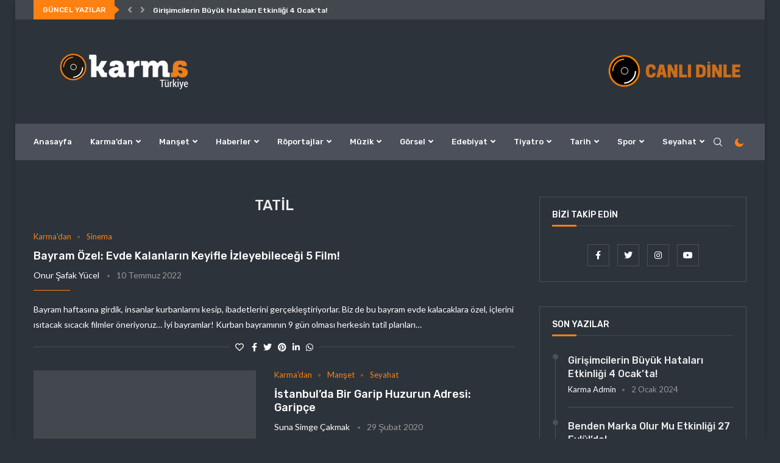

--- FILE ---
content_type: text/html; charset=UTF-8
request_url: https://blog.karmaturkiye.com/tag/tatil/
body_size: 195363
content:














<!DOCTYPE html> <html lang="tr"> <head> <meta charset="UTF-8"> <meta http-equiv="X-UA-Compatible" content="IE=edge"> <meta name="viewport" content="width=device-width, initial-scale=1"> <link rel="profile" href="http://gmpg.org/xfn/11"/> <link rel="shortcut icon" href="https://blog.karmaturkiye.com/wp-content/uploads/2019/05/favicon-4-1.png" type="image/x-icon"/> <link rel="apple-touch-icon" sizes="180x180" href="https://blog.karmaturkiye.com/wp-content/uploads/2019/05/favicon-4-1.png"> <link rel="alternate" type="application/rss+xml" title="Karma Türkiye RSS Feed" href="https://blog.karmaturkiye.com/feed/"/> <link rel="alternate" type="application/atom+xml" title="Karma Türkiye Atom Feed" href="https://blog.karmaturkiye.com/feed/atom/"/> <link rel="pingback" href="https://blog.karmaturkiye.com/xmlrpc.php"/> <!--[if lt IE 9]> <script src="https://blog.karmaturkiye.com/wp-content/themes/soledad/js/html5.js" id="5dcb98d9837e84e6a086b39fb0a45a67" type="PenciLazyScript"></script> <![endif]--> <link rel='preconnect' href='https://fonts.googleapis.com'/> <link rel='preconnect' href='https://fonts.gstatic.com'/> <meta http-equiv='x-dns-prefetch-control' content='on'> <link rel='dns-prefetch' href='//fonts.googleapis.com'/> <link rel='dns-prefetch' href='//fonts.gstatic.com'/> <link rel='dns-prefetch' href='//s.gravatar.com'/> <link rel='dns-prefetch' href='//www.google-analytics.com'/> <style>.penci-library-modal-btn {margin-left: 5px;background: #33ad67;vertical-align: top;font-size: 0 !important;}.penci-library-modal-btn:before {content: '';width: 16px;height: 16px;background-image: url('https://blog.karmaturkiye.com/wp-content/themes/soledad/images/penci-icon.png');background-position: center;background-size: contain;background-repeat: no-repeat;}#penci-library-modal .penci-elementor-template-library-template-name {text-align: right;flex: 1 0 0%;}</style> <meta name='robots' content='index, follow, max-image-preview:large, max-snippet:-1, max-video-preview:-1'/> <title>Tatil arşivleri | Karma Türkiye</title> <link rel="canonical" href="https://blog.karmaturkiye.com/tag/tatil/"/> <meta property="og:locale" content="tr_TR"/> <meta property="og:type" content="article"/> <meta property="og:title" content="Tatil arşivleri | Karma Türkiye"/> <meta property="og:url" content="https://blog.karmaturkiye.com/tag/tatil/"/> <meta property="og:site_name" content="Karma Türkiye"/> <meta name="twitter:card" content="summary_large_image"/> <meta name="twitter:site" content="@karmaturkiye"/> <script type="application/ld+json" class="yoast-schema-graph">{"@context":"https://schema.org","@graph":[{"@type":"CollectionPage","@id":"https://blog.karmaturkiye.com/tag/tatil/","url":"https://blog.karmaturkiye.com/tag/tatil/","name":"Tatil arşivleri | Karma Türkiye","isPartOf":{"@id":"https://blog.karmaturkiye.com/#website"},"breadcrumb":{"@id":"https://blog.karmaturkiye.com/tag/tatil/#breadcrumb"},"inLanguage":"tr"},{"@type":"BreadcrumbList","@id":"https://blog.karmaturkiye.com/tag/tatil/#breadcrumb","itemListElement":[{"@type":"ListItem","position":1,"name":"Ana sayfa","item":"https://blog.karmaturkiye.com/"},{"@type":"ListItem","position":2,"name":"Tatil"}]},{"@type":"WebSite","@id":"https://blog.karmaturkiye.com/#website","url":"https://blog.karmaturkiye.com/","name":"Karma Türkiye","description":"Bağımsız haller..","publisher":{"@id":"https://blog.karmaturkiye.com/#organization"},"potentialAction":[{"@type":"SearchAction","target":{"@type":"EntryPoint","urlTemplate":"https://blog.karmaturkiye.com/?s={search_term_string}"},"query-input":"required name=search_term_string"}],"inLanguage":"tr"},{"@type":"Organization","@id":"https://blog.karmaturkiye.com/#organization","name":"Karma Türkiye","url":"https://blog.karmaturkiye.com/","logo":{"@type":"ImageObject","inLanguage":"tr","@id":"https://blog.karmaturkiye.com/#/schema/logo/image/","url":"https://blog.karmaturkiye.com/wp-content/uploads/2019/05/karma-logo2-1.png","contentUrl":"https://blog.karmaturkiye.com/wp-content/uploads/2019/05/karma-logo2-1.png","width":298,"height":71,"caption":"Karma Türkiye"},"image":{"@id":"https://blog.karmaturkiye.com/#/schema/logo/image/"},"sameAs":["https://instagram.com/karmaturkiye","https://youtube.com/karmaturkiye","https://facebook.com/karmaturkiye","https://twitter.com/karmaturkiye"]}]}</script> <link rel='dns-prefetch' href='//www.googletagmanager.com'/> <link rel='dns-prefetch' href='//fonts.googleapis.com'/> <link rel='dns-prefetch' href='//pagead2.googlesyndication.com'/> <link rel="alternate" type="application/rss+xml" title="Karma Türkiye &raquo; beslemesi" href="https://blog.karmaturkiye.com/feed/"/> <link rel="alternate" type="application/rss+xml" title="Karma Türkiye &raquo; yorum beslemesi" href="https://blog.karmaturkiye.com/comments/feed/"/> <link rel="alternate" type="application/rss+xml" title="Karma Türkiye &raquo; Tatil etiket beslemesi" href="https://blog.karmaturkiye.com/tag/tatil/feed/"/> <script type="PenciLazyScript" data-pencilazy-type="text/javascript">
window._wpemojiSettings = {"baseUrl":"https:\/\/s.w.org\/images\/core\/emoji\/14.0.0\/72x72\/","ext":".png","svgUrl":"https:\/\/s.w.org\/images\/core\/emoji\/14.0.0\/svg\/","svgExt":".svg","source":{"concatemoji":"https:\/\/blog.karmaturkiye.com\/wp-includes\/js\/wp-emoji-release.min.js?ver=6.1.5"}};
/*! This file is auto-generated */
!function(e,a,t){var n,r,o,i=a.createElement("canvas"),p=i.getContext&&i.getContext("2d");function s(e,t){var a=String.fromCharCode,e=(p.clearRect(0,0,i.width,i.height),p.fillText(a.apply(this,e),0,0),i.toDataURL());return p.clearRect(0,0,i.width,i.height),p.fillText(a.apply(this,t),0,0),e===i.toDataURL()}function c(e){var t=a.createElement("script");t.src=e,t.defer=t.type="text/javascript",a.getElementsByTagName("head")[0].appendChild(t)}for(o=Array("flag","emoji"),t.supports={everything:!0,everythingExceptFlag:!0},r=0;r<o.length;r++)t.supports[o[r]]=function(e){if(p&&p.fillText)switch(p.textBaseline="top",p.font="600 32px Arial",e){case"flag":return s([127987,65039,8205,9895,65039],[127987,65039,8203,9895,65039])?!1:!s([55356,56826,55356,56819],[55356,56826,8203,55356,56819])&&!s([55356,57332,56128,56423,56128,56418,56128,56421,56128,56430,56128,56423,56128,56447],[55356,57332,8203,56128,56423,8203,56128,56418,8203,56128,56421,8203,56128,56430,8203,56128,56423,8203,56128,56447]);case"emoji":return!s([129777,127995,8205,129778,127999],[129777,127995,8203,129778,127999])}return!1}(o[r]),t.supports.everything=t.supports.everything&&t.supports[o[r]],"flag"!==o[r]&&(t.supports.everythingExceptFlag=t.supports.everythingExceptFlag&&t.supports[o[r]]);t.supports.everythingExceptFlag=t.supports.everythingExceptFlag&&!t.supports.flag,t.DOMReady=!1,t.readyCallback=function(){t.DOMReady=!0},t.supports.everything||(n=function(){t.readyCallback()},a.addEventListener?(a.addEventListener("DOMContentLoaded",n,!1),e.addEventListener("load",n,!1)):(e.attachEvent("onload",n),a.attachEvent("onreadystatechange",function(){"complete"===a.readyState&&t.readyCallback()})),(e=t.source||{}).concatemoji?c(e.concatemoji):e.wpemoji&&e.twemoji&&(c(e.twemoji),c(e.wpemoji)))}(window,document,window._wpemojiSettings);
</script> <style type="text/css"> img.wp-smiley, img.emoji { display: inline !important; border: none !important; box-shadow: none !important; height: 1em !important; width: 1em !important; margin: 0 0.07em !important; vertical-align: -0.1em !important; background: none !important; padding: 0 !important; } </style> <link rel='stylesheet' id='mediaelement-css' href='https://blog.karmaturkiye.com/wp-includes/js/mediaelement/mediaelementplayer-legacy.min.css?ver=4.2.17' type='text/css' media='all'/> <link rel='stylesheet' id='wp-mediaelement-css' href='https://blog.karmaturkiye.com/wp-includes/js/mediaelement/wp-mediaelement.min.css?ver=6.1.5' type='text/css' media='all'/> <link rel='stylesheet' id='classic-theme-styles-css' href='https://blog.karmaturkiye.com/wp-includes/css/classic-themes.min.css?ver=1' type='text/css' media='all'/> <style id='global-styles-inline-css' type='text/css'> body{--wp--preset--color--black: #000000;--wp--preset--color--cyan-bluish-gray: #abb8c3;--wp--preset--color--white: #ffffff;--wp--preset--color--pale-pink: #f78da7;--wp--preset--color--vivid-red: #cf2e2e;--wp--preset--color--luminous-vivid-orange: #ff6900;--wp--preset--color--luminous-vivid-amber: #fcb900;--wp--preset--color--light-green-cyan: #7bdcb5;--wp--preset--color--vivid-green-cyan: #00d084;--wp--preset--color--pale-cyan-blue: #8ed1fc;--wp--preset--color--vivid-cyan-blue: #0693e3;--wp--preset--color--vivid-purple: #9b51e0;--wp--preset--gradient--vivid-cyan-blue-to-vivid-purple: linear-gradient(135deg,rgba(6,147,227,1) 0%,rgb(155,81,224) 100%);--wp--preset--gradient--light-green-cyan-to-vivid-green-cyan: linear-gradient(135deg,rgb(122,220,180) 0%,rgb(0,208,130) 100%);--wp--preset--gradient--luminous-vivid-amber-to-luminous-vivid-orange: linear-gradient(135deg,rgba(252,185,0,1) 0%,rgba(255,105,0,1) 100%);--wp--preset--gradient--luminous-vivid-orange-to-vivid-red: linear-gradient(135deg,rgba(255,105,0,1) 0%,rgb(207,46,46) 100%);--wp--preset--gradient--very-light-gray-to-cyan-bluish-gray: linear-gradient(135deg,rgb(238,238,238) 0%,rgb(169,184,195) 100%);--wp--preset--gradient--cool-to-warm-spectrum: linear-gradient(135deg,rgb(74,234,220) 0%,rgb(151,120,209) 20%,rgb(207,42,186) 40%,rgb(238,44,130) 60%,rgb(251,105,98) 80%,rgb(254,248,76) 100%);--wp--preset--gradient--blush-light-purple: linear-gradient(135deg,rgb(255,206,236) 0%,rgb(152,150,240) 100%);--wp--preset--gradient--blush-bordeaux: linear-gradient(135deg,rgb(254,205,165) 0%,rgb(254,45,45) 50%,rgb(107,0,62) 100%);--wp--preset--gradient--luminous-dusk: linear-gradient(135deg,rgb(255,203,112) 0%,rgb(199,81,192) 50%,rgb(65,88,208) 100%);--wp--preset--gradient--pale-ocean: linear-gradient(135deg,rgb(255,245,203) 0%,rgb(182,227,212) 50%,rgb(51,167,181) 100%);--wp--preset--gradient--electric-grass: linear-gradient(135deg,rgb(202,248,128) 0%,rgb(113,206,126) 100%);--wp--preset--gradient--midnight: linear-gradient(135deg,rgb(2,3,129) 0%,rgb(40,116,252) 100%);--wp--preset--duotone--dark-grayscale: url('#wp-duotone-dark-grayscale');--wp--preset--duotone--grayscale: url('#wp-duotone-grayscale');--wp--preset--duotone--purple-yellow: url('#wp-duotone-purple-yellow');--wp--preset--duotone--blue-red: url('#wp-duotone-blue-red');--wp--preset--duotone--midnight: url('#wp-duotone-midnight');--wp--preset--duotone--magenta-yellow: url('#wp-duotone-magenta-yellow');--wp--preset--duotone--purple-green: url('#wp-duotone-purple-green');--wp--preset--duotone--blue-orange: url('#wp-duotone-blue-orange');--wp--preset--font-size--small: 12px;--wp--preset--font-size--medium: 20px;--wp--preset--font-size--large: 32px;--wp--preset--font-size--x-large: 42px;--wp--preset--font-size--normal: 14px;--wp--preset--font-size--huge: 42px;--wp--preset--spacing--20: 0.44rem;--wp--preset--spacing--30: 0.67rem;--wp--preset--spacing--40: 1rem;--wp--preset--spacing--50: 1.5rem;--wp--preset--spacing--60: 2.25rem;--wp--preset--spacing--70: 3.38rem;--wp--preset--spacing--80: 5.06rem;}:where(.is-layout-flex){gap: 0.5em;}body .is-layout-flow > .alignleft{float: left;margin-inline-start: 0;margin-inline-end: 2em;}body .is-layout-flow > .alignright{float: right;margin-inline-start: 2em;margin-inline-end: 0;}body .is-layout-flow > .aligncenter{margin-left: auto !important;margin-right: auto !important;}body .is-layout-constrained > .alignleft{float: left;margin-inline-start: 0;margin-inline-end: 2em;}body .is-layout-constrained > .alignright{float: right;margin-inline-start: 2em;margin-inline-end: 0;}body .is-layout-constrained > .aligncenter{margin-left: auto !important;margin-right: auto !important;}body .is-layout-constrained > :where(:not(.alignleft):not(.alignright):not(.alignfull)){max-width: var(--wp--style--global--content-size);margin-left: auto !important;margin-right: auto !important;}body .is-layout-constrained > .alignwide{max-width: var(--wp--style--global--wide-size);}body .is-layout-flex{display: flex;}body .is-layout-flex{flex-wrap: wrap;align-items: center;}body .is-layout-flex > *{margin: 0;}:where(.wp-block-columns.is-layout-flex){gap: 2em;}.has-black-color{color: var(--wp--preset--color--black) !important;}.has-cyan-bluish-gray-color{color: var(--wp--preset--color--cyan-bluish-gray) !important;}.has-white-color{color: var(--wp--preset--color--white) !important;}.has-pale-pink-color{color: var(--wp--preset--color--pale-pink) !important;}.has-vivid-red-color{color: var(--wp--preset--color--vivid-red) !important;}.has-luminous-vivid-orange-color{color: var(--wp--preset--color--luminous-vivid-orange) !important;}.has-luminous-vivid-amber-color{color: var(--wp--preset--color--luminous-vivid-amber) !important;}.has-light-green-cyan-color{color: var(--wp--preset--color--light-green-cyan) !important;}.has-vivid-green-cyan-color{color: var(--wp--preset--color--vivid-green-cyan) !important;}.has-pale-cyan-blue-color{color: var(--wp--preset--color--pale-cyan-blue) !important;}.has-vivid-cyan-blue-color{color: var(--wp--preset--color--vivid-cyan-blue) !important;}.has-vivid-purple-color{color: var(--wp--preset--color--vivid-purple) !important;}.has-black-background-color{background-color: var(--wp--preset--color--black) !important;}.has-cyan-bluish-gray-background-color{background-color: var(--wp--preset--color--cyan-bluish-gray) !important;}.has-white-background-color{background-color: var(--wp--preset--color--white) !important;}.has-pale-pink-background-color{background-color: var(--wp--preset--color--pale-pink) !important;}.has-vivid-red-background-color{background-color: var(--wp--preset--color--vivid-red) !important;}.has-luminous-vivid-orange-background-color{background-color: var(--wp--preset--color--luminous-vivid-orange) !important;}.has-luminous-vivid-amber-background-color{background-color: var(--wp--preset--color--luminous-vivid-amber) !important;}.has-light-green-cyan-background-color{background-color: var(--wp--preset--color--light-green-cyan) !important;}.has-vivid-green-cyan-background-color{background-color: var(--wp--preset--color--vivid-green-cyan) !important;}.has-pale-cyan-blue-background-color{background-color: var(--wp--preset--color--pale-cyan-blue) !important;}.has-vivid-cyan-blue-background-color{background-color: var(--wp--preset--color--vivid-cyan-blue) !important;}.has-vivid-purple-background-color{background-color: var(--wp--preset--color--vivid-purple) !important;}.has-black-border-color{border-color: var(--wp--preset--color--black) !important;}.has-cyan-bluish-gray-border-color{border-color: var(--wp--preset--color--cyan-bluish-gray) !important;}.has-white-border-color{border-color: var(--wp--preset--color--white) !important;}.has-pale-pink-border-color{border-color: var(--wp--preset--color--pale-pink) !important;}.has-vivid-red-border-color{border-color: var(--wp--preset--color--vivid-red) !important;}.has-luminous-vivid-orange-border-color{border-color: var(--wp--preset--color--luminous-vivid-orange) !important;}.has-luminous-vivid-amber-border-color{border-color: var(--wp--preset--color--luminous-vivid-amber) !important;}.has-light-green-cyan-border-color{border-color: var(--wp--preset--color--light-green-cyan) !important;}.has-vivid-green-cyan-border-color{border-color: var(--wp--preset--color--vivid-green-cyan) !important;}.has-pale-cyan-blue-border-color{border-color: var(--wp--preset--color--pale-cyan-blue) !important;}.has-vivid-cyan-blue-border-color{border-color: var(--wp--preset--color--vivid-cyan-blue) !important;}.has-vivid-purple-border-color{border-color: var(--wp--preset--color--vivid-purple) !important;}.has-vivid-cyan-blue-to-vivid-purple-gradient-background{background: var(--wp--preset--gradient--vivid-cyan-blue-to-vivid-purple) !important;}.has-light-green-cyan-to-vivid-green-cyan-gradient-background{background: var(--wp--preset--gradient--light-green-cyan-to-vivid-green-cyan) !important;}.has-luminous-vivid-amber-to-luminous-vivid-orange-gradient-background{background: var(--wp--preset--gradient--luminous-vivid-amber-to-luminous-vivid-orange) !important;}.has-luminous-vivid-orange-to-vivid-red-gradient-background{background: var(--wp--preset--gradient--luminous-vivid-orange-to-vivid-red) !important;}.has-very-light-gray-to-cyan-bluish-gray-gradient-background{background: var(--wp--preset--gradient--very-light-gray-to-cyan-bluish-gray) !important;}.has-cool-to-warm-spectrum-gradient-background{background: var(--wp--preset--gradient--cool-to-warm-spectrum) !important;}.has-blush-light-purple-gradient-background{background: var(--wp--preset--gradient--blush-light-purple) !important;}.has-blush-bordeaux-gradient-background{background: var(--wp--preset--gradient--blush-bordeaux) !important;}.has-luminous-dusk-gradient-background{background: var(--wp--preset--gradient--luminous-dusk) !important;}.has-pale-ocean-gradient-background{background: var(--wp--preset--gradient--pale-ocean) !important;}.has-electric-grass-gradient-background{background: var(--wp--preset--gradient--electric-grass) !important;}.has-midnight-gradient-background{background: var(--wp--preset--gradient--midnight) !important;}.has-small-font-size{font-size: var(--wp--preset--font-size--small) !important;}.has-medium-font-size{font-size: var(--wp--preset--font-size--medium) !important;}.has-large-font-size{font-size: var(--wp--preset--font-size--large) !important;}.has-x-large-font-size{font-size: var(--wp--preset--font-size--x-large) !important;} .wp-block-navigation a:where(:not(.wp-element-button)){color: inherit;} :where(.wp-block-columns.is-layout-flex){gap: 2em;} .wp-block-pullquote{font-size: 1.5em;line-height: 1.6;} </style> <link rel='stylesheet' id='penci-fonts-css' href='https://fonts.googleapis.com/css?family=Rubik%3A300%2C300italic%2C400%2C400italic%2C500%2C500italic%2C700%2C700italic%2C800%2C800italic%7CLato%3A300%2C300italic%2C400%2C400italic%2C500%2C500italic%2C600%2C600italic%2C700%2C700italic%2C800%2C800italic%26subset%3Dlatin%2Ccyrillic%2Ccyrillic-ext%2Cgreek%2Cgreek-ext%2Clatin-ext&#038;display=swap&#038;ver=8.2.7' type='text/css' media='all'/> <link rel='stylesheet' id='penci-main-style-css' href='https://blog.karmaturkiye.com/wp-content/themes/soledad/main.css?ver=8.2.7' type='text/css' media='all'/> <link rel='stylesheet' id='penci-font-awesomeold-css' href='https://blog.karmaturkiye.com/wp-content/themes/soledad/css/font-awesome.4.7.0.swap.min.css?ver=4.7.0' type='text/css' media='all'/> <link rel='stylesheet' id='penci-font-awesome-css' href='https://blog.karmaturkiye.com/wp-content/themes/soledad/css/font-awesome.5.11.2.swap.min.css?ver=5.11.2' type='text/css' media='all'/> <link rel='stylesheet' id='penci_icon-css' href='https://blog.karmaturkiye.com/wp-content/themes/soledad/css/penci-icon.css?ver=8.2.7' type='text/css' media='all'/> <link rel='stylesheet' id='penci_style-css' href='https://blog.karmaturkiye.com/wp-content/themes/soledad-child/style.css?ver=8.2.7' type='text/css' media='all'/> <link rel='stylesheet' id='penci_social_counter-css' href='https://blog.karmaturkiye.com/wp-content/themes/soledad/css/social-counter.css?ver=8.2.7' type='text/css' media='all'/> <link rel='stylesheet' id='penci-dark-style-css' href='https://blog.karmaturkiye.com/wp-content/themes/soledad/dark.min.css?ver=8.2.7' type='text/css' media='all'/> <link rel='stylesheet' id='elementor-icons-css' href='https://blog.karmaturkiye.com/wp-content/plugins/elementor/assets/lib/eicons/css/elementor-icons.min.css?ver=5.16.0' type='text/css' media='all'/> <link rel='stylesheet' id='elementor-frontend-css' href='https://blog.karmaturkiye.com/wp-content/plugins/elementor/assets/css/frontend-lite.min.css?ver=3.8.0' type='text/css' media='all'/> <link rel='stylesheet' id='elementor-post-28236-css' href='https://blog.karmaturkiye.com/wp-content/uploads/elementor/css/post-28236.css?ver=1667554892' type='text/css' media='all'/> <link rel='stylesheet' id='elementor-global-css' href='https://blog.karmaturkiye.com/wp-content/uploads/elementor/css/global.css?ver=1667554893' type='text/css' media='all'/> <link rel='stylesheet' id='google-fonts-1-css' href='https://fonts.googleapis.com/css?family=Roboto%3A100%2C100italic%2C200%2C200italic%2C300%2C300italic%2C400%2C400italic%2C500%2C500italic%2C600%2C600italic%2C700%2C700italic%2C800%2C800italic%2C900%2C900italic%7CRoboto+Slab%3A100%2C100italic%2C200%2C200italic%2C300%2C300italic%2C400%2C400italic%2C500%2C500italic%2C600%2C600italic%2C700%2C700italic%2C800%2C800italic%2C900%2C900italic&#038;display=auto&#038;subset=latin-ext&#038;ver=6.1.5' type='text/css' media='all'/> <link rel='stylesheet' id='jetpack_css-css' href='https://blog.karmaturkiye.com/wp-content/plugins/jetpack/css/jetpack.css?ver=11.5.2' type='text/css' media='all'/> <script type="PenciLazyScript" id="jquery-core-js" src="https://blog.karmaturkiye.com/wp-includes/js/jquery/jquery.min.js?ver=3.6.1" data-pencilazy-type="text/javascript"></script> <script type='text/javascript' id='penci-dark-js-extra'>
/* <![CDATA[ */
var penci_dark = {"auto_by":"1","darktheme":""};
/* ]]> */
</script> <script type="PenciLazyScript" id="penci-dark-js" src="https://blog.karmaturkiye.com/wp-content/themes/soledad/js/darkmode.js?ver=8.2.7" data-pencilazy-type="text/javascript"></script> <script type='text/javascript' src='https://www.googletagmanager.com/gtag/js?id=UA-241075365-1' id='google_gtagjs-js' async></script> <script type='text/javascript' id='google_gtagjs-js-after'>
window.dataLayer = window.dataLayer || [];function gtag(){dataLayer.push(arguments);}
gtag('set', 'linker', {"domains":["blog.karmaturkiye.com"]} );
gtag("js", new Date());
gtag("set", "developer_id.dZTNiMT", true);
gtag("config", "UA-241075365-1", {"anonymize_ip":true});
gtag("config", "G-7K24F8P89J");
</script> <link rel="https://api.w.org/" href="https://blog.karmaturkiye.com/wp-json/"/><link rel="alternate" type="application/json" href="https://blog.karmaturkiye.com/wp-json/wp/v2/tags/1675"/><link rel="EditURI" type="application/rsd+xml" title="RSD" href="https://blog.karmaturkiye.com/xmlrpc.php?rsd"/> <link rel="wlwmanifest" type="application/wlwmanifest+xml" href="https://blog.karmaturkiye.com/wp-includes/wlwmanifest.xml"/> <meta name="generator" content="WordPress 6.1.5"/> <meta name="generator" content="Site Kit by Google 1.86.0"/> <style>img#wpstats{display:none}</style> <style id="penci-custom-style" type="text/css">body{ --pcbg-cl: #fff; --pctext-cl: #313131; --pcborder-cl: #dedede; --pcheading-cl: #313131; --pcmeta-cl: #888888; --pcaccent-cl: #6eb48c; --pcbody-font: 'PT Serif', serif; --pchead-font: 'Raleway', sans-serif; --pchead-wei: bold; } .single.penci-body-single-style-5 #header, .single.penci-body-single-style-6 #header, .single.penci-body-single-style-10 #header, .single.penci-body-single-style-5 .pc-wrapbuilder-header, .single.penci-body-single-style-6 .pc-wrapbuilder-header, .single.penci-body-single-style-10 .pc-wrapbuilder-header { --pchd-mg: 40px; } .fluid-width-video-wrapper > div { position: absolute; left: 0; right: 0; top: 0; width: 100%; height: 100%; } .yt-video-place { position: relative; text-align: center; } .yt-video-place.embed-responsive .start-video { display: block; top: 0; left: 0; bottom: 0; right: 0; position: absolute; transform: none; } .yt-video-place.embed-responsive .start-video img { margin: 0; padding: 0; top: 50%; display: inline-block; position: absolute; left: 50%; transform: translate(-50%, -50%); width: 68px; height: auto; } body { --pchead-font: 'Rubik', sans-serif; } body { --pcbody-font: 'Lato', sans-serif; } p{ line-height: 1.8; } #main #bbpress-forums .bbp-login-form fieldset.bbp-form select, #main #bbpress-forums .bbp-login-form .bbp-form input[type="password"], #main #bbpress-forums .bbp-login-form .bbp-form input[type="text"], .penci-login-register input[type="email"], .penci-login-register input[type="text"], .penci-login-register input[type="password"], .penci-login-register input[type="number"], body, textarea, #respond textarea, .widget input[type="text"], .widget input[type="email"], .widget input[type="date"], .widget input[type="number"], .wpcf7 textarea, .mc4wp-form input, #respond input, div.wpforms-container .wpforms-form.wpforms-form input[type=date], div.wpforms-container .wpforms-form.wpforms-form input[type=datetime], div.wpforms-container .wpforms-form.wpforms-form input[type=datetime-local], div.wpforms-container .wpforms-form.wpforms-form input[type=email], div.wpforms-container .wpforms-form.wpforms-form input[type=month], div.wpforms-container .wpforms-form.wpforms-form input[type=number], div.wpforms-container .wpforms-form.wpforms-form input[type=password], div.wpforms-container .wpforms-form.wpforms-form input[type=range], div.wpforms-container .wpforms-form.wpforms-form input[type=search], div.wpforms-container .wpforms-form.wpforms-form input[type=tel], div.wpforms-container .wpforms-form.wpforms-form input[type=text], div.wpforms-container .wpforms-form.wpforms-form input[type=time], div.wpforms-container .wpforms-form.wpforms-form input[type=url], div.wpforms-container .wpforms-form.wpforms-form input[type=week], div.wpforms-container .wpforms-form.wpforms-form select, div.wpforms-container .wpforms-form.wpforms-form textarea, .wpcf7 input, form.pc-searchform input.search-input, ul.homepage-featured-boxes .penci-fea-in h4, .widget.widget_categories ul li span.category-item-count, .about-widget .about-me-heading, .widget ul.side-newsfeed li .side-item .side-item-text .side-item-meta { font-weight: 400 } #navigation .menu > li > a, #navigation ul.menu ul.sub-menu li > a, .navigation ul.menu ul.sub-menu li > a, .penci-menu-hbg .menu li a, #sidebar-nav .menu li a { font-family: 'Rubik', sans-serif; font-weight: normal; } .penci-hide-tagupdated{ display: none !important; } body { --pchead-wei: 500; } .featured-area .penci-image-holder, .featured-area .penci-slider4-overlay, .featured-area .penci-slide-overlay .overlay-link, .featured-style-29 .featured-slider-overlay, .penci-slider38-overlay{ border-radius: ; -webkit-border-radius: ; } .penci-featured-content-right:before{ border-top-right-radius: ; border-bottom-right-radius: ; } .penci-flat-overlay .penci-slide-overlay .penci-mag-featured-content:before{ border-bottom-left-radius: ; border-bottom-right-radius: ; } .container-single .post-image{ border-radius: ; -webkit-border-radius: ; } .penci-mega-thumbnail .penci-image-holder{ border-radius: ; -webkit-border-radius: ; } .penci-magazine-slider .mag-item-1 .mag-meta-child span:after, .penci-magazine-slider .mag-meta-child span:after, .post-box-meta-single > span:before, .standard-top-meta > span:before, .penci-mag-featured-content .feat-meta > span:after, .penci-featured-content .feat-text .feat-meta > span:after, .featured-style-35 .featured-content-excerpt .feat-meta > span:after, .penci-post-box-meta .penci-box-meta span:after, .grid-post-box-meta span:after, .overlay-post-box-meta > div:after{ box-sizing: border-box; -webkit-box-sizing: border-box; width: 4px; height: 4px; border: 2px solid; border-radius: 2px; transform: translateY(-2px); -webkit-transform: translateY(-2px); } .cat > a.penci-cat-name:after{ width: 4px; height: 4px; box-sizing: border-box; -webkit-box-sizing: border-box; transform: none; border-radius: 2px; margin-top: -2px; } #navigation .menu > li > a, #navigation ul.menu ul.sub-menu li > a, .navigation ul.menu ul.sub-menu li > a, .penci-menu-hbg .menu li a, #sidebar-nav .menu li a, #navigation .penci-megamenu .penci-mega-child-categories a, .navigation .penci-megamenu .penci-mega-child-categories a{ font-weight: 500; } body{ --pcbg-cl: #fcfcfc; } .penci-single-style-7:not( .penci-single-pheader-noimg ).penci_sidebar #main article.post, .penci-single-style-3:not( .penci-single-pheader-noimg ).penci_sidebar #main article.post { background-color: var(--pcbg-cl); } @media only screen and (max-width: 767px){ .standard-post-special_wrapper { background: var(--pcbg-cl); } } .wrapper-boxed, .wrapper-boxed.enable-boxed, .home-pupular-posts-title span, .penci-post-box-meta.penci-post-box-grid .penci-post-share-box, .penci-pagination.penci-ajax-more a.penci-ajax-more-button, .woocommerce .woocommerce-product-search input[type="search"], .overlay-post-box-meta, .widget ul.side-newsfeed li.featured-news2 .side-item .side-item-text, .widget select, .widget select option, .woocommerce .woocommerce-error, .woocommerce .woocommerce-info, .woocommerce .woocommerce-message, #penci-demobar, #penci-demobar .style-toggle, .grid-overlay-meta .grid-header-box, .header-standard.standard-overlay-meta{ background-color: var(--pcbg-cl); } .penci-grid .list-post.list-boxed-post .item > .thumbnail:before{ border-right-color: var(--pcbg-cl); } .penci-grid .list-post.list-boxed-post:nth-of-type(2n+2) .item > .thumbnail:before{ border-left-color: var(--pcbg-cl); } body{ --pcaccent-cl: #fe8111; } .penci-menuhbg-toggle:hover .lines-button:after, .penci-menuhbg-toggle:hover .penci-lines:before, .penci-menuhbg-toggle:hover .penci-lines:after,.tags-share-box.tags-share-box-s2 .post-share-plike,.penci-video_playlist .penci-playlist-title,.pencisc-column-2.penci-video_playlist .penci-video-nav .playlist-panel-item, .pencisc-column-1.penci-video_playlist .penci-video-nav .playlist-panel-item,.penci-video_playlist .penci-custom-scroll::-webkit-scrollbar-thumb, .pencisc-button, .post-entry .pencisc-button, .penci-dropcap-box, .penci-dropcap-circle, .penci-login-register input[type="submit"]:hover, .penci-ld .penci-ldin:before, .penci-ldspinner > div{ background: #fe8111; } a, .post-entry .penci-portfolio-filter ul li a:hover, .penci-portfolio-filter ul li a:hover, .penci-portfolio-filter ul li.active a, .post-entry .penci-portfolio-filter ul li.active a, .penci-countdown .countdown-amount, .archive-box h1, .post-entry a, .container.penci-breadcrumb span a:hover,.container.penci-breadcrumb a:hover, .post-entry blockquote:before, .post-entry blockquote cite, .post-entry blockquote .author, .wpb_text_column blockquote:before, .wpb_text_column blockquote cite, .wpb_text_column blockquote .author, .penci-pagination a:hover, ul.penci-topbar-menu > li a:hover, div.penci-topbar-menu > ul > li a:hover, .penci-recipe-heading a.penci-recipe-print,.penci-review-metas .penci-review-btnbuy, .main-nav-social a:hover, .widget-social .remove-circle a:hover i, .penci-recipe-index .cat > a.penci-cat-name, #bbpress-forums li.bbp-body ul.forum li.bbp-forum-info a:hover, #bbpress-forums li.bbp-body ul.topic li.bbp-topic-title a:hover, #bbpress-forums li.bbp-body ul.forum li.bbp-forum-info .bbp-forum-content a, #bbpress-forums li.bbp-body ul.topic p.bbp-topic-meta a, #bbpress-forums .bbp-breadcrumb a:hover, #bbpress-forums .bbp-forum-freshness a:hover, #bbpress-forums .bbp-topic-freshness a:hover, #buddypress ul.item-list li div.item-title a, #buddypress ul.item-list li h4 a, #buddypress .activity-header a:first-child, #buddypress .comment-meta a:first-child, #buddypress .acomment-meta a:first-child, div.bbp-template-notice a:hover, .penci-menu-hbg .menu li a .indicator:hover, .penci-menu-hbg .menu li a:hover, #sidebar-nav .menu li a:hover, .penci-rlt-popup .rltpopup-meta .rltpopup-title:hover, .penci-video_playlist .penci-video-playlist-item .penci-video-title:hover, .penci_list_shortcode li:before, .penci-dropcap-box-outline, .penci-dropcap-circle-outline, .penci-dropcap-regular, .penci-dropcap-bold{ color: #fe8111; } .penci-home-popular-post ul.slick-dots li button:hover, .penci-home-popular-post ul.slick-dots li.slick-active button, .post-entry blockquote .author span:after, .error-image:after, .error-404 .go-back-home a:after, .penci-header-signup-form, .woocommerce span.onsale, .woocommerce #respond input#submit:hover, .woocommerce a.button:hover, .woocommerce button.button:hover, .woocommerce input.button:hover, .woocommerce nav.woocommerce-pagination ul li span.current, .woocommerce div.product .entry-summary div[itemprop="description"]:before, .woocommerce div.product .entry-summary div[itemprop="description"] blockquote .author span:after, .woocommerce div.product .woocommerce-tabs #tab-description blockquote .author span:after, .woocommerce #respond input#submit.alt:hover, .woocommerce a.button.alt:hover, .woocommerce button.button.alt:hover, .woocommerce input.button.alt:hover, .pcheader-icon.shoping-cart-icon > a > span, #penci-demobar .buy-button, #penci-demobar .buy-button:hover, .penci-recipe-heading a.penci-recipe-print:hover,.penci-review-metas .penci-review-btnbuy:hover, .penci-review-process span, .penci-review-score-total, #navigation.menu-style-2 ul.menu ul.sub-menu:before, #navigation.menu-style-2 .menu ul ul.sub-menu:before, .penci-go-to-top-floating, .post-entry.blockquote-style-2 blockquote:before, #bbpress-forums #bbp-search-form .button, #bbpress-forums #bbp-search-form .button:hover, .wrapper-boxed .bbp-pagination-links span.current, #bbpress-forums #bbp_reply_submit:hover, #bbpress-forums #bbp_topic_submit:hover,#main .bbp-login-form .bbp-submit-wrapper button[type="submit"]:hover, #buddypress .dir-search input[type=submit], #buddypress .groups-members-search input[type=submit], #buddypress button:hover, #buddypress a.button:hover, #buddypress a.button:focus, #buddypress input[type=button]:hover, #buddypress input[type=reset]:hover, #buddypress ul.button-nav li a:hover, #buddypress ul.button-nav li.current a, #buddypress div.generic-button a:hover, #buddypress .comment-reply-link:hover, #buddypress input[type=submit]:hover, #buddypress div.pagination .pagination-links .current, #buddypress div.item-list-tabs ul li.selected a, #buddypress div.item-list-tabs ul li.current a, #buddypress div.item-list-tabs ul li a:hover, #buddypress table.notifications thead tr, #buddypress table.notifications-settings thead tr, #buddypress table.profile-settings thead tr, #buddypress table.profile-fields thead tr, #buddypress table.wp-profile-fields thead tr, #buddypress table.messages-notices thead tr, #buddypress table.forum thead tr, #buddypress input[type=submit] { background-color: #fe8111; } .penci-pagination ul.page-numbers li span.current, #comments_pagination span { color: #fff; background: #fe8111; border-color: #fe8111; } .footer-instagram h4.footer-instagram-title > span:before, .woocommerce nav.woocommerce-pagination ul li span.current, .penci-pagination.penci-ajax-more a.penci-ajax-more-button:hover, .penci-recipe-heading a.penci-recipe-print:hover,.penci-review-metas .penci-review-btnbuy:hover, .home-featured-cat-content.style-14 .magcat-padding:before, .wrapper-boxed .bbp-pagination-links span.current, #buddypress .dir-search input[type=submit], #buddypress .groups-members-search input[type=submit], #buddypress button:hover, #buddypress a.button:hover, #buddypress a.button:focus, #buddypress input[type=button]:hover, #buddypress input[type=reset]:hover, #buddypress ul.button-nav li a:hover, #buddypress ul.button-nav li.current a, #buddypress div.generic-button a:hover, #buddypress .comment-reply-link:hover, #buddypress input[type=submit]:hover, #buddypress div.pagination .pagination-links .current, #buddypress input[type=submit], form.pc-searchform.penci-hbg-search-form input.search-input:hover, form.pc-searchform.penci-hbg-search-form input.search-input:focus, .penci-dropcap-box-outline, .penci-dropcap-circle-outline { border-color: #fe8111; } .woocommerce .woocommerce-error, .woocommerce .woocommerce-info, .woocommerce .woocommerce-message { border-top-color: #fe8111; } .penci-slider ol.penci-control-nav li a.penci-active, .penci-slider ol.penci-control-nav li a:hover, .penci-related-carousel .owl-dot.active span, .penci-owl-carousel-slider .owl-dot.active span{ border-color: #fe8111; background-color: #fe8111; } .woocommerce .woocommerce-message:before, .woocommerce form.checkout table.shop_table .order-total .amount, .woocommerce ul.products li.product .price ins, .woocommerce ul.products li.product .price, .woocommerce div.product p.price ins, .woocommerce div.product span.price ins, .woocommerce div.product p.price, .woocommerce div.product .entry-summary div[itemprop="description"] blockquote:before, .woocommerce div.product .woocommerce-tabs #tab-description blockquote:before, .woocommerce div.product .entry-summary div[itemprop="description"] blockquote cite, .woocommerce div.product .entry-summary div[itemprop="description"] blockquote .author, .woocommerce div.product .woocommerce-tabs #tab-description blockquote cite, .woocommerce div.product .woocommerce-tabs #tab-description blockquote .author, .woocommerce div.product .product_meta > span a:hover, .woocommerce div.product .woocommerce-tabs ul.tabs li.active, .woocommerce ul.cart_list li .amount, .woocommerce ul.product_list_widget li .amount, .woocommerce table.shop_table td.product-name a:hover, .woocommerce table.shop_table td.product-price span, .woocommerce table.shop_table td.product-subtotal span, .woocommerce-cart .cart-collaterals .cart_totals table td .amount, .woocommerce .woocommerce-info:before, .woocommerce div.product span.price, .penci-container-inside.penci-breadcrumb span a:hover,.penci-container-inside.penci-breadcrumb a:hover { color: #fe8111; } .standard-content .penci-more-link.penci-more-link-button a.more-link, .penci-readmore-btn.penci-btn-make-button a, .penci-featured-cat-seemore.penci-btn-make-button a{ background-color: #fe8111; color: #fff; } .penci-vernav-toggle:before{ border-top-color: #fe8111; color: #fff; } .penci-top-bar, .penci-topbar-trending .penci-owl-carousel .owl-item, ul.penci-topbar-menu ul.sub-menu, div.penci-topbar-menu > ul ul.sub-menu, .pctopbar-login-btn .pclogin-sub{ background-color: #2d333a; } .headline-title.nticker-style-3:after{ border-color: #2d333a; } a.penci-topbar-post-title { text-transform: none; } .penci-topbar-trending{ max-width: 1170px; } .penci-lgpop-title{font-size:28px;}@media only screen and (max-width: 479px){.penci-lgpop-title{font-size:24px;}} body:not(.pcdm-enable) .penci-topbar-social .pctopbar-login-btn a{ color: #ffffff; } body:not(.pcdm-enable) .penci-topbar-social .pctopbar-login-btn a:hover{ color: #ffffff; } #penci-login-popup .penci-ld .penci-ldin:before{ background-color: #ffffff; } #penci-login-popup, #penci-login-popup:before, #penci-login-popup.ajax-loading:before{ background-color: #304ffe; } #penci-login-popup, #penci-login-popup:before, #penci-login-popup.ajax-loading:before{ background: linear-gradient( 135deg ,#304ffe 0%,#020029 100%); } #penci-login-popup:before{ opacity: 0.7; } #penci-login-popup:after{ background-image: url('https://blog.karmaturkiye.com/wp-content/uploads/2022/09/fantasy-2049567_1280.jpg');background-size: auto;; } .mfp-close-btn-in #penci-login-popup .mfp-close{ color: #ffffff; } body:not(.pcdm-enable) .penci-lgpop-title{ color: #ffffff; } #penci-login-popup .penci-login input[type="text"], #penci-login-popup .penci-login input[type="password"], #penci-login-popup .penci-login input[type="email"]{ color: #ffffff; } #penci-login-popup .penci-login input[type="text"]::-webkit-input-placeholder, #penci-login-popup .penci-login input[type="password"]::-webkit-input-placeholder, #penci-login-popup .penci-login input[type="email"]::-webkit-input-placeholder{ color: #ffffff; } #penci-login-popup .penci-login input[type="text"]::-ms-input-placeholder, #penci-login-popup .penci-login input[type="password"]::-ms-input-placeholder, #penci-login-popup .penci-login input[type="email"]::-ms-input-placeholder{ color: #ffffff; } #penci-login-popup .penci-login input[type="text"]::placeholder, #penci-login-popup .penci-login input[type="password"]::placeholder, #penci-login-popup .penci-login input[type="email"]::placeholder{ color: #ffffff; } #penci-login-popup .penci-login input[type="text"], #penci-login-popup .penci-login input[type="password"], #penci-login-popup .penci-login input[type="email"]{ border-color: #636363; } #penci-login-popup .penci-login input[type="submit"]{ background-color: #111111; } #penci-login-popup .penci-login input[type="submit"]:hover{ background-color: #222222; } #penci-login-popup, #penci-login-popup p:not(.message){ color: #ffffff; } #penci-login-popup a, #penci-login-popup a:hover{ color: #ffffff; } #navigation, .show-search { background: #fcfcfc; } @media only screen and (min-width: 960px){ #navigation.header-11 > .container { background: #fcfcfc; }} #navigation ul.menu > li > a:before, #navigation .menu > ul > li > a:before{ content: none; } #navigation .menu > li > a:hover, #navigation .menu li.current-menu-item > a, #navigation .menu > li.current_page_item > a, #navigation .menu > li:hover > a, #navigation .menu > li.current-menu-ancestor > a, #navigation .menu > li.current-menu-item > a, #navigation .menu .sub-menu li a:hover, #navigation .menu .sub-menu li.current-menu-item > a, #navigation .sub-menu li:hover > a { color: #fe8111; } #navigation ul.menu > li > a:before, #navigation .menu > ul > li > a:before { background: #fe8111; } #navigation .penci-megamenu .penci-mega-child-categories a.cat-active, #navigation .menu .penci-megamenu .penci-mega-child-categories a:hover, #navigation .menu .penci-megamenu .penci-mega-latest-posts .penci-mega-post a:hover { color: #fe8111; } #navigation .penci-megamenu .penci-mega-thumbnail .mega-cat-name { background: #fe8111; } #navigation .menu > li > a, #navigation ul.menu ul.sub-menu li > a, .navigation ul.menu ul.sub-menu li > a, #navigation .penci-megamenu .penci-mega-child-categories a, .navigation .penci-megamenu .penci-mega-child-categories a{ text-transform: none; } #navigation .penci-megamenu .post-mega-title a{ text-transform: uppercase; } #navigation ul.menu > li > a, #navigation .menu > ul > li > a { font-size: 13px; } #navigation .penci-megamenu .post-mega-title a, .pc-builder-element .navigation .penci-megamenu .penci-content-megamenu .penci-mega-latest-posts .penci-mega-post .post-mega-title a{ font-size:13px; } #sidebar-nav .menu li a { text-transform: none; } #navigation .penci-megamenu .post-mega-title a, .pc-builder-element .navigation .penci-megamenu .penci-content-megamenu .penci-mega-latest-posts .penci-mega-post .post-mega-title a{ text-transform: none; } #navigation .menu .sub-menu li a:hover, #navigation .menu .sub-menu li.current-menu-item > a, #navigation .sub-menu li:hover > a { color: #fe8111; } #navigation.menu-style-2 ul.menu ul.sub-menu:before, #navigation.menu-style-2 .menu ul ul.sub-menu:before { background-color: #fe8111; } .penci-header-signup-form { padding-top: px; padding-bottom: px; } .header-social a:hover i, .main-nav-social a:hover, .penci-menuhbg-toggle:hover .lines-button:after, .penci-menuhbg-toggle:hover .penci-lines:before, .penci-menuhbg-toggle:hover .penci-lines:after { color: #fe8111; } #sidebar-nav .menu li a:hover, .header-social.sidebar-nav-social a:hover i, #sidebar-nav .menu li a .indicator:hover, #sidebar-nav .menu .sub-menu li a .indicator:hover{ color: #fe8111; } #sidebar-nav-logo:before{ background-color: #fe8111; } .penci-slide-overlay .overlay-link, .penci-slider38-overlay, .penci-flat-overlay .penci-slide-overlay .penci-mag-featured-content:before { opacity: ; } .penci-item-mag:hover .penci-slide-overlay .overlay-link, .featured-style-38 .item:hover .penci-slider38-overlay, .penci-flat-overlay .penci-item-mag:hover .penci-slide-overlay .penci-mag-featured-content:before { opacity: ; } .penci-featured-content .featured-slider-overlay { opacity: ; } .featured-style-29 .featured-slider-overlay { opacity: ; } .penci-grid li .item h2 a, .penci-masonry .item-masonry h2 a, .grid-mixed .mixed-detail h2 a, .overlay-header-box .overlay-title a { text-transform: none; } .penci-grid li.typography-style .overlay-typography { opacity: ; } .penci-grid li.typography-style:hover .overlay-typography { opacity: ; } .penci-grid > li, .grid-featured, .penci-grid li.typography-style, .grid-mixed, .penci-grid .list-post.list-boxed-post, .penci-masonry .item-masonry, article.standard-article, .penci-grid li.list-post, .grid-overlay, .penci-grid li.list-post.penci-slistp{ margin-bottom: 40px; } .penci-grid li.list-post, .penci-grid li.list-post.penci-slistp{ padding-bottom: 40px; } .penci-layout-mixed-3 .penci-grid li.penci-slistp, .penci-layout-mixed-4 .penci-grid li.penci-slistp{ padding-bottom: 0px; margin-bottom: 0px; padding-top: 40px; } .penci-layout-mixed-3 .penci-grid li.penci-slistp ~ .penci-slistp, .penci-layout-mixed-4 .penci-grid li.penci-slistp ~ .penci-slistp{ margin-top: 40px; } .penci-grid li.list-post{ margin-bottom: 30px; padding-bottom: 30px; } @media only screen and (min-width: 961px){ .penci-single-style-10 .penci-single-s10-content, .container.penci_sidebar.right-sidebar #main{ padding-right: 40px; } .penci-single-style-10.penci_sidebar.left-sidebar .penci-single-s10-content, .container.penci_sidebar.left-sidebar #main,.penci-woo-page-container.penci_sidebar.left-sidebar .sidebar-both .penci-single-product-sidebar-wrap,.penci-woo-page-container.penci_sidebar.left-sidebar .sidebar-bottom .penci-single-product-bottom-container .bottom-content{ padding-left: 40px; } } @media only screen and (min-width: 1201px){ .layout-14_12_14 .penci-main-content, .container.two-sidebar #main{ padding-left: 40px; padding-right: 40px; } } .penci-sidebar-content .widget, .penci-sidebar-content.pcsb-boxed-whole { margin-bottom: 40px; } .penci-sidebar-content.pcsb-boxed-widget .widget.widget_custom_html{ padding: 0; border: none; background: none; } .penci-sidebar-content.style-15 .penci-border-arrow:before{ background-color: #111111; } .penci-sidebar-content.style-15 .penci-border-arrow:after{ color: #ffffff; } #widget-area { padding: 40px 0; } .footer-widget-wrapper .widget .widget-title .inner-arrow{ font-size: 16px; } ul.footer-socials li a i{ font-size: 16px; } ul.footer-socials li a svg{ width: 16px; } #widget-area { background-color: #191919; } #widget-area { border-color: #191919; } .footer-widget-wrapper, .footer-widget-wrapper .widget.widget_categories ul li, .footer-widget-wrapper .widget.widget_archive ul li, .footer-widget-wrapper .widget input[type="text"], .footer-widget-wrapper .widget input[type="email"], .footer-widget-wrapper .widget input[type="date"], .footer-widget-wrapper .widget input[type="number"], .footer-widget-wrapper .widget input[type="search"] { color: #ffffff; } .footer-widget-wrapper .widget ul li, .footer-widget-wrapper .widget ul ul, .footer-widget-wrapper .widget input[type="text"], .footer-widget-wrapper .widget input[type="email"], .footer-widget-wrapper .widget input[type="date"], .footer-widget-wrapper .widget input[type="number"], .footer-widget-wrapper .widget input[type="search"] { border-color: #252525; } .footer-widget-wrapper .widget .widget-title { color: #ffffff; } .footer-widget-wrapper .widget .widget-title .inner-arrow { border-color: #333333; } .footer-widget-wrapper .widget .widget-title .inner-arrow { border-bottom-width: 2px; } .footer-widget-wrapper a, .footer-widget-wrapper .widget ul.side-newsfeed li .side-item .side-item-text h4 a, .footer-widget-wrapper .widget a, .footer-widget-wrapper .widget-social a i, .footer-widget-wrapper .widget-social a span, .footer-widget-wrapper .widget ul.side-newsfeed li .side-item .side-item-text .side-item-meta a{ color: #ffffff; } .footer-widget-wrapper .widget-social a:hover i{ color: #fff; } .footer-widget-wrapper .penci-tweets-widget-content .icon-tweets, .footer-widget-wrapper .penci-tweets-widget-content .tweet-intents a, .footer-widget-wrapper .penci-tweets-widget-content .tweet-intents span:after, .footer-widget-wrapper .widget ul.side-newsfeed li .side-item .side-item-text h4 a:hover, .footer-widget-wrapper .widget a:hover, .footer-widget-wrapper .widget-social a:hover span, .footer-widget-wrapper a:hover, .footer-widget-wrapper .widget-social.remove-circle a:hover i, .footer-widget-wrapper .widget ul.side-newsfeed li .side-item .side-item-text .side-item-meta a:hover{ color: #304ffe; } .footer-widget-wrapper .widget .tagcloud a:hover, .footer-widget-wrapper .widget-social a:hover i, .footer-widget-wrapper .mc4wp-form input[type="submit"]:hover, .footer-widget-wrapper .widget input[type="submit"]:hover,.footer-widget-wrapper .penci-user-logged-in .penci-user-action-links a:hover, .footer-widget-wrapper .widget button[type="submit"]:hover { color: #fff; background-color: #304ffe; border-color: #304ffe; } .footer-widget-wrapper .about-widget .about-me-heading:before { border-color: #304ffe; } .footer-widget-wrapper .penci-tweets-widget-content .tweet-intents-inner:before, .footer-widget-wrapper .penci-tweets-widget-content .tweet-intents-inner:after { background-color: #304ffe; } .footer-widget-wrapper .penci-owl-carousel.penci-tweets-slider .owl-dots .owl-dot.active span, .footer-widget-wrapper .penci-owl-carousel.penci-tweets-slider .owl-dots .owl-dot:hover span { border-color: #304ffe; background: #304ffe; } .footer-socials-section, .penci-footer-social-moved{ border-color: #212121; } #footer-section, .penci-footer-social-moved{ background-color: #111111; } .penci-user-logged-in .penci-user-action-links a, .penci-login-register input[type="submit"], .widget input[type="submit"], .widget button[type="submit"], .contact-form input[type=submit], #respond #submit, .wpcf7 input[type="submit"], .widget_wysija input[type="submit"], div.wpforms-container .wpforms-form.wpforms-form input[type=submit], div.wpforms-container .wpforms-form.wpforms-form button[type=submit], div.wpforms-container .wpforms-form.wpforms-form .wpforms-page-button, .mc4wp-form input[type=submit]{ background-color: #4c505a; } .pcdark-mode .penci-user-logged-in .penci-user-action-links a, .pcdark-mode .penci-login-register input[type="submit"], .pcdark-mode .widget input[type="submit"], .pcdark-mode .widget button[type="submit"], .pcdark-mode .contact-form input[type=submit], .pcdark-mode #respond #submit, .pcdark-mode .wpcf7 input[type="submit"], .pcdark-mode .widget_wysija input[type="submit"], .pcdark-mode div.wpforms-container .wpforms-form.wpforms-form input[type=submit], .pcdark-mode div.wpforms-container .wpforms-form.wpforms-form button[type=submit], .pcdark-mode div.wpforms-container .wpforms-form.wpforms-form .wpforms-page-button, .pcdark-mode .mc4wp-form input[type=submit]{ background-color: #4c505a; } .penci-user-logged-in .penci-user-action-links a, .penci-login-register input[type="submit"], .widget input[type="submit"], .widget button[type="submit"], .contact-form input[type=submit], #respond #submit, .wpcf7 input[type="submit"], .widget_wysija input[type="submit"], div.wpforms-container .wpforms-form.wpforms-form input[type=submit], div.wpforms-container .wpforms-form.wpforms-form button[type=submit], div.wpforms-container .wpforms-form.wpforms-form .wpforms-page-button, .mc4wp-form input[type=submit]{ color: #ffffff; } .pcdark-mode .penci-user-logged-in .penci-user-action-links a, .pcdark-mode .penci-login-register input[type="submit"], .pcdark-mode .widget input[type="submit"], .pcdark-mode .widget button[type="submit"], .pcdark-mode .contact-form input[type=submit], .pcdark-mode #respond #submit, .pcdark-mode .wpcf7 input[type="submit"], .pcdark-mode .widget_wysija input[type="submit"], .pcdark-mode div.wpforms-container .wpforms-form.wpforms-form input[type=submit], .pcdark-mode div.wpforms-container .wpforms-form.wpforms-form button[type=submit], .pcdark-mode div.wpforms-container .wpforms-form.wpforms-form .wpforms-page-button, .pcdark-mode .mc4wp-form input[type=submit]{ color: #ffffff; } .wp-block-search .wp-block-search__button svg{ fill: #ffffff; } .penci-user-logged-in .penci-user-action-links a:hover, .penci-login-register input[type="submit"]:hover, .footer-widget-wrapper .widget button[type="submit"]:hover,.footer-widget-wrapper .mc4wp-form input[type="submit"]:hover, .footer-widget-wrapper .widget input[type="submit"]:hover,.widget input[type="submit"]:hover, .widget button[type="submit"]:hover, .contact-form input[type=submit]:hover, #respond #submit:hover, .wpcf7 input[type="submit"]:hover, .widget_wysija input[type="submit"]:hover, div.wpforms-container .wpforms-form.wpforms-form input[type=submit]:hover, div.wpforms-container .wpforms-form.wpforms-form button[type=submit]:hover, div.wpforms-container .wpforms-form.wpforms-form .wpforms-page-button:hover, .mc4wp-form input[type=submit]:hover{ background-color: #2d333a; } .container-single .single-post-title { text-transform: none; } @media only screen and (max-width: 768px){ .single .penci-jarallax {padding-top: 0 !important;} .single .penci-jarallax .jarallax-container-fix, .single .penci-jarallax > div{ position: relative !important; } .single .penci-jarallax .jarallax-img{ position: relative !important; width: 100% !important; height: auto !important; margin-top: 0 !important; transform: none !important; } } .post-entry blockquote.wp-block-quote p, .wpb_text_column blockquote.wp-block-quote p, .post-entry blockquote, .post-entry blockquote p, .wpb_text_column blockquote, .wpb_text_column blockquote p, .woocommerce .page-description blockquote, .woocommerce .page-description blockquote p{ font-size: 21px; } .post-entry blockquote cite, .post-entry blockquote .author, .wpb_text_column blockquote cite, .wpb_text_column blockquote .author, .woocommerce .page-description blockquote cite, .woocommerce .page-description blockquote .author, .post-entry blockquote.wp-block-quote cite, .wpb_text_column blockquote.wp-block-quote cite{ font-size: 13px; } .post-share a, .post-share .count-number-like, .tags-share-box.tags-share-box-2_3 .penci-social-share-text{ font-size: 15px; } .penci-rlt-popup .rtlpopup-heading{ font-size: 16px; } .penci-rlt-popup .rltpopup-meta .rltpopup-title{ font-size: 14px; } .penci-grid li.list-post{ padding-bottom: 0; border-bottom: none; } .penci-layout-mixed-3 .penci-grid li.penci-slistp, .penci-layout-mixed-4 .penci-grid li.penci-slistp, .penci-latest-posts-mixed-3 .penci-grid li.penci-slistp, .penci-latest-posts-mixed-4 .penci-grid li.penci-slistp{ border-top: none; padding-top: 0; } .penci-single-style-6 .single-breadcrumb, .penci-single-style-5 .single-breadcrumb, .penci-single-style-4 .single-breadcrumb, .penci-single-style-3 .single-breadcrumb, .penci-single-style-9 .single-breadcrumb, .penci-single-style-7 .single-breadcrumb{ text-align: left; } .container-single .header-standard, .container-single .post-box-meta-single { text-align: left; } .rtl .container-single .header-standard,.rtl .container-single .post-box-meta-single { text-align: right; } .container-single .post-pagination h5 { text-transform: none; } .container-single .item-related h3 a { text-transform: none; } .pcilrp-heading span{font-size:16px;} .penci-ilrelated-posts .pcilrp-item-grid .pcilrp-title a, .penci-ilrelated-posts .pcilrp-item-list a{ font-size: 14px; } .pcilrp-meta{ font-size: 12px; } .pcilrp-heading span:after{ border-color: #e5e5e5; } .penci-top-instagram h4.footer-instagram-title>span:before{ content: none; display: none; } ul.homepage-featured-boxes .penci-fea-in:hover h4 span { color: #304ffe; } .penci-home-popular-post .item-related h3 a:hover { color: #304ffe; } .penci-homepage-title.style-14 .inner-arrow:before, .penci-homepage-title.style-11 .inner-arrow, .penci-homepage-title.style-12 .inner-arrow, .penci-homepage-title.style-13 .inner-arrow, .penci-homepage-title .inner-arrow, .penci-homepage-title.style-15 .inner-arrow{ background-color: #304ffe; } .penci-border-arrow.penci-homepage-title.style-2:after{ border-top-color: #304ffe; } .penci-homepage-title.style-7 .inner-arrow:before, .penci-homepage-title.style-9 .inner-arrow:before{ background-color: #304ffe; } .penci-homepage-title.style-15.penci-border-arrow:before{ background-color: #0021dc; } .penci-homepage-title.style-15.penci-border-arrow:after{ color: #ffffff; } body:not(.pcdm-enable) .penci-homepage-title .inner-arrow, body:not(.pcdm-enable) .penci-homepage-title.penci-magazine-title .inner-arrow a { color: #ffffff; } .home-featured-cat-content .magcat-detail h3 a:hover { color: #304ffe; } .home-featured-cat-content .grid-post-box-meta span a:hover { color: #304ffe; } .home-featured-cat-content .first-post .magcat-detail .mag-header:after { background: #304ffe; } .penci-slider ol.penci-control-nav li a.penci-active, .penci-slider ol.penci-control-nav li a:hover { border-color: #304ffe; background: #304ffe; } .home-featured-cat-content .mag-photo .mag-overlay-photo { opacity: ; } .home-featured-cat-content .mag-photo:hover .mag-overlay-photo { opacity: ; } .inner-item-portfolio:hover .penci-portfolio-thumbnail a:after { opacity: ; } body.pcdm-enable.pcdark-mode #navigation { background-color:#4c505a;} .penci_header.penci-header-builder.main-builder-header{}.penci-header-image-logo,.penci-header-text-logo{}.pc-logo-desktop.penci-header-image-logo img{}@media only screen and (max-width: 767px){.penci_navbar_mobile .penci-header-image-logo img{}}.penci_builder_sticky_header_desktop .penci-header-image-logo img{}.penci_navbar_mobile .penci-header-text-logo{}.penci_navbar_mobile .penci-header-image-logo img{}.penci_navbar_mobile .sticky-enable .penci-header-image-logo img{}.pb-logo-sidebar-mobile{}.pc-builder-element.pb-logo-sidebar-mobile img{}.pc-logo-sticky{}.pc-builder-element.pc-logo-sticky.pc-logo img{}.pc-builder-element.pc-main-menu{}.pc-builder-element.pc-second-menu{}.pc-builder-element.pc-third-menu{}.penci-builder.penci-builder-button.button-1{}.penci-builder.penci-builder-button.button-1:hover{}.penci-builder.penci-builder-button.button-2{}.penci-builder.penci-builder-button.button-2:hover{}.penci-builder.penci-builder-button.button-3{}.penci-builder.penci-builder-button.button-3:hover{}.penci-builder.penci-builder-button.button-mobile-1{}.penci-builder.penci-builder-button.button-mobile-1:hover{}.penci-builder.penci-builder-button.button-2{}.penci-builder.penci-builder-button.button-2:hover{}.penci-builder-mobile-sidebar-nav.penci-menu-hbg{border-width:0;}.pc-builder-menu.pc-dropdown-menu{}.pc-builder-element.pc-logo.pb-logo-mobile{}.pc-header-element.penci-topbar-social .pclogin-item a{}body.penci-header-preview-layout .wrapper-boxed{min-height:1500px}.penci_header_overlap .penci-desktop-topblock,.penci-desktop-topblock{border-width:0;}.penci_header_overlap .penci-desktop-topbar,.penci-desktop-topbar{border-width:0;}.penci_header_overlap .penci-desktop-midbar,.penci-desktop-midbar{border-width:0;}.penci_header_overlap .penci-desktop-bottombar,.penci-desktop-bottombar{border-width:0;}.penci_header_overlap .penci-desktop-bottomblock,.penci-desktop-bottomblock{border-width:0;}.penci_header_overlap .penci-sticky-top,.penci-sticky-top{border-width:0;}.penci_header_overlap .penci-sticky-mid,.penci-sticky-mid{border-width:0;}.penci_header_overlap .penci-sticky-bottom,.penci-sticky-bottom{border-width:0;}.penci_header_overlap .penci-mobile-topbar,.penci-mobile-topbar{border-width:0;}.penci_header_overlap .penci-mobile-midbar,.penci-mobile-midbar{border-width:0;}.penci_header_overlap .penci-mobile-bottombar,.penci-mobile-bottombar{border-width:0;} body { --pcdm_btnbg: rgba(0, 0, 0, .1); --pcdm_btnd: #fe8111; --pcdm_btndbg: #fff; --pcdm_btnn: #fe8111; --pcdm_btnnbg: #4c505a; } body.pcdm-enable { --pcbg-cl: #2d333a; --pcbg-l-cl: #42484e; --pcbg-d-cl: #292e35; --pctext-cl: #fff; --pcborder-cl: #4c505a; --pcborders-cl: #555963; --pcheading-cl: rgba(255,255,255,0.9); --pcmeta-cl: #999999; --pcl-cl: #fff; --pclh-cl: #fe8111; --pcaccent-cl: #fe8111; background-color: var(--pcbg-cl); color: var(--pctext-cl); } body.pcdark-df.pcdm-enable.pclight-mode { --pcbg-cl: #fff; --pctext-cl: #313131; --pcborder-cl: #dedede; --pcheading-cl: #313131; --pcmeta-cl: #888888; --pcaccent-cl: #fe8111; }</style><script type="PenciLazyScript">
var penciBlocksArray=[];
var portfolioDataJs = portfolioDataJs || [];var PENCILOCALCACHE = {};
		(function () {
				"use strict";
		
				PENCILOCALCACHE = {
					data: {},
					remove: function ( ajaxFilterItem ) {
						delete PENCILOCALCACHE.data[ajaxFilterItem];
					},
					exist: function ( ajaxFilterItem ) {
						return PENCILOCALCACHE.data.hasOwnProperty( ajaxFilterItem ) && PENCILOCALCACHE.data[ajaxFilterItem] !== null;
					},
					get: function ( ajaxFilterItem ) {
						return PENCILOCALCACHE.data[ajaxFilterItem];
					},
					set: function ( ajaxFilterItem, cachedData ) {
						PENCILOCALCACHE.remove( ajaxFilterItem );
						PENCILOCALCACHE.data[ajaxFilterItem] = cachedData;
					}
				};
			}
		)();function penciBlock() {
		    this.atts_json = '';
		    this.content = '';
		}</script> <script type="application/ld+json">{
    "@context": "https:\/\/schema.org\/",
    "@type": "organization",
    "@id": "#organization",
    "logo": {
        "@type": "ImageObject",
        "url": "https:\/\/blog.karmaturkiye.com\/wp-content\/uploads\/2022\/11\/3-1.png"
    },
    "url": "https:\/\/blog.karmaturkiye.com\/",
    "name": "Karma T\u00fcrkiye",
    "description": "Ba\u011f\u0131ms\u0131z haller.."
}</script><script type="application/ld+json">{
    "@context": "https:\/\/schema.org\/",
    "@type": "WebSite",
    "name": "Karma T\u00fcrkiye",
    "alternateName": "Ba\u011f\u0131ms\u0131z haller..",
    "url": "https:\/\/blog.karmaturkiye.com\/"
}</script><script type="application/ld+json">{
    "@context": "https:\/\/schema.org\/",
    "@type": "BreadcrumbList",
    "itemListElement": [
        {
            "@type": "ListItem",
            "position": 1,
            "item": {
                "@id": "https:\/\/blog.karmaturkiye.com",
                "name": "Anasayfa"
            }
        },
        {
            "@type": "ListItem",
            "position": 2,
            "item": {
                "@id": "https:\/\/blog.karmaturkiye.com\/tag\/tatil\/",
                "name": "Tatil"
            }
        }
    ]
}</script> <meta name="google-adsense-platform-account" content="ca-host-pub-2644536267352236"> <meta name="google-adsense-platform-domain" content="sitekit.withgoogle.com"> <script crossorigin="anonymous" type="PenciLazyScript" src="https://pagead2.googlesyndication.com/pagead/js/adsbygoogle.js?client=ca-pub-6180301306825343" id="d7366d2a0a9a520770f3debd66bb4837" data-pencilazy-type="text/javascript"></script> <link rel="icon" href="https://blog.karmaturkiye.com/wp-content/uploads/2019/05/favicon-4-1.png" sizes="32x32"/> <link rel="icon" href="https://blog.karmaturkiye.com/wp-content/uploads/2019/05/favicon-4-1.png" sizes="192x192"/> <link rel="apple-touch-icon" href="https://blog.karmaturkiye.com/wp-content/uploads/2019/05/favicon-4-1.png"/> <meta name="msapplication-TileImage" content="https://blog.karmaturkiye.com/wp-content/uploads/2019/05/favicon-4-1.png"/> 
</head> <body class="archive tag tag-tatil tag-1675 penci-body-boxed soledad-ver-8-2-7 penci-vernav-cparent pclight-mode pcmn-drdw-style-slide_down penci-fawesome-ver5 pchds-overlay elementor-default elementor-kit-28236"> <svg xmlns="http://www.w3.org/2000/svg" viewBox="0 0 0 0" width="0" height="0" focusable="false" role="none" style="visibility: hidden; position: absolute; left: -9999px; overflow: hidden;"><defs><filter id="wp-duotone-dark-grayscale"><feColorMatrix color-interpolation-filters="sRGB" type="matrix" values=" .299 .587 .114 0 0 .299 .587 .114 0 0 .299 .587 .114 0 0 .299 .587 .114 0 0 "/><feComponentTransfer color-interpolation-filters="sRGB"><feFuncR type="table" tableValues="0 0.49803921568627"/><feFuncG type="table" tableValues="0 0.49803921568627"/><feFuncB type="table" tableValues="0 0.49803921568627"/><feFuncA type="table" tableValues="1 1"/></feComponentTransfer><feComposite in2="SourceGraphic" operator="in"/></filter></defs></svg><svg xmlns="http://www.w3.org/2000/svg" viewBox="0 0 0 0" width="0" height="0" focusable="false" role="none" style="visibility: hidden; position: absolute; left: -9999px; overflow: hidden;"><defs><filter id="wp-duotone-grayscale"><feColorMatrix color-interpolation-filters="sRGB" type="matrix" values=" .299 .587 .114 0 0 .299 .587 .114 0 0 .299 .587 .114 0 0 .299 .587 .114 0 0 "/><feComponentTransfer color-interpolation-filters="sRGB"><feFuncR type="table" tableValues="0 1"/><feFuncG type="table" tableValues="0 1"/><feFuncB type="table" tableValues="0 1"/><feFuncA type="table" tableValues="1 1"/></feComponentTransfer><feComposite in2="SourceGraphic" operator="in"/></filter></defs></svg><svg xmlns="http://www.w3.org/2000/svg" viewBox="0 0 0 0" width="0" height="0" focusable="false" role="none" style="visibility: hidden; position: absolute; left: -9999px; overflow: hidden;"><defs><filter id="wp-duotone-purple-yellow"><feColorMatrix color-interpolation-filters="sRGB" type="matrix" values=" .299 .587 .114 0 0 .299 .587 .114 0 0 .299 .587 .114 0 0 .299 .587 .114 0 0 "/><feComponentTransfer color-interpolation-filters="sRGB"><feFuncR type="table" tableValues="0.54901960784314 0.98823529411765"/><feFuncG type="table" tableValues="0 1"/><feFuncB type="table" tableValues="0.71764705882353 0.25490196078431"/><feFuncA type="table" tableValues="1 1"/></feComponentTransfer><feComposite in2="SourceGraphic" operator="in"/></filter></defs></svg><svg xmlns="http://www.w3.org/2000/svg" viewBox="0 0 0 0" width="0" height="0" focusable="false" role="none" style="visibility: hidden; position: absolute; left: -9999px; overflow: hidden;"><defs><filter id="wp-duotone-blue-red"><feColorMatrix color-interpolation-filters="sRGB" type="matrix" values=" .299 .587 .114 0 0 .299 .587 .114 0 0 .299 .587 .114 0 0 .299 .587 .114 0 0 "/><feComponentTransfer color-interpolation-filters="sRGB"><feFuncR type="table" tableValues="0 1"/><feFuncG type="table" tableValues="0 0.27843137254902"/><feFuncB type="table" tableValues="0.5921568627451 0.27843137254902"/><feFuncA type="table" tableValues="1 1"/></feComponentTransfer><feComposite in2="SourceGraphic" operator="in"/></filter></defs></svg><svg xmlns="http://www.w3.org/2000/svg" viewBox="0 0 0 0" width="0" height="0" focusable="false" role="none" style="visibility: hidden; position: absolute; left: -9999px; overflow: hidden;"><defs><filter id="wp-duotone-midnight"><feColorMatrix color-interpolation-filters="sRGB" type="matrix" values=" .299 .587 .114 0 0 .299 .587 .114 0 0 .299 .587 .114 0 0 .299 .587 .114 0 0 "/><feComponentTransfer color-interpolation-filters="sRGB"><feFuncR type="table" tableValues="0 0"/><feFuncG type="table" tableValues="0 0.64705882352941"/><feFuncB type="table" tableValues="0 1"/><feFuncA type="table" tableValues="1 1"/></feComponentTransfer><feComposite in2="SourceGraphic" operator="in"/></filter></defs></svg><svg xmlns="http://www.w3.org/2000/svg" viewBox="0 0 0 0" width="0" height="0" focusable="false" role="none" style="visibility: hidden; position: absolute; left: -9999px; overflow: hidden;"><defs><filter id="wp-duotone-magenta-yellow"><feColorMatrix color-interpolation-filters="sRGB" type="matrix" values=" .299 .587 .114 0 0 .299 .587 .114 0 0 .299 .587 .114 0 0 .299 .587 .114 0 0 "/><feComponentTransfer color-interpolation-filters="sRGB"><feFuncR type="table" tableValues="0.78039215686275 1"/><feFuncG type="table" tableValues="0 0.94901960784314"/><feFuncB type="table" tableValues="0.35294117647059 0.47058823529412"/><feFuncA type="table" tableValues="1 1"/></feComponentTransfer><feComposite in2="SourceGraphic" operator="in"/></filter></defs></svg><svg xmlns="http://www.w3.org/2000/svg" viewBox="0 0 0 0" width="0" height="0" focusable="false" role="none" style="visibility: hidden; position: absolute; left: -9999px; overflow: hidden;"><defs><filter id="wp-duotone-purple-green"><feColorMatrix color-interpolation-filters="sRGB" type="matrix" values=" .299 .587 .114 0 0 .299 .587 .114 0 0 .299 .587 .114 0 0 .299 .587 .114 0 0 "/><feComponentTransfer color-interpolation-filters="sRGB"><feFuncR type="table" tableValues="0.65098039215686 0.40392156862745"/><feFuncG type="table" tableValues="0 1"/><feFuncB type="table" tableValues="0.44705882352941 0.4"/><feFuncA type="table" tableValues="1 1"/></feComponentTransfer><feComposite in2="SourceGraphic" operator="in"/></filter></defs></svg><svg xmlns="http://www.w3.org/2000/svg" viewBox="0 0 0 0" width="0" height="0" focusable="false" role="none" style="visibility: hidden; position: absolute; left: -9999px; overflow: hidden;"><defs><filter id="wp-duotone-blue-orange"><feColorMatrix color-interpolation-filters="sRGB" type="matrix" values=" .299 .587 .114 0 0 .299 .587 .114 0 0 .299 .587 .114 0 0 .299 .587 .114 0 0 "/><feComponentTransfer color-interpolation-filters="sRGB"><feFuncR type="table" tableValues="0.098039215686275 1"/><feFuncG type="table" tableValues="0 0.66274509803922"/><feFuncB type="table" tableValues="0.84705882352941 0.41960784313725"/><feFuncA type="table" tableValues="1 1"/></feComponentTransfer><feComposite in2="SourceGraphic" operator="in"/></filter></defs></svg> <div class="wrapper-boxed header-style-header-3 enable-boxed header-search-style-overlay"> <div class="penci-header-wrap"> <div class="penci-top-bar no-social"> <div class="container"> <div class="penci-headline" role="navigation" itemscope itemtype="https://schema.org/SiteNavigationElement"> <div class="pctopbar-item penci-topbar-trending"> <span class="headline-title nticker-style-2">Güncel Yazılar</span> <span class="penci-trending-nav"> <a class="penci-slider-prev" href="#"><i class="penci-faicon fas fa-angle-left"></i></a> <a class="penci-slider-next" href="#"><i class="penci-faicon fas fa-angle-right"></i></a> </span> <div class="penci-owl-carousel penci-owl-carousel-slider penci-headline-posts" data-auto="true" data-nav="false" data-autotime="3000" data-speed="200" data-anim="fadeIn"> <div> <a class="penci-topbar-post-title" href="https://blog.karmaturkiye.com/2024/01/02/girisimcilerin-buyuk-hatalari-etkinligi-4-ocakta/">Girişimcilerin Büyük Hataları Etkinliği 4 Ocak’ta!</a> </div> <div> <a class="penci-topbar-post-title" href="https://blog.karmaturkiye.com/2023/09/21/benden-marka-olur-mu-etkinligi-27-eylulde/">Benden Marka Olur Mu Etkinliği 27 Eylül’de!</a> </div> <div> <a class="penci-topbar-post-title" href="https://blog.karmaturkiye.com/2023/08/11/game-of-thrones-izlemek-icin-7-sebep/">Game Of Thrones İzlemek İçin 7 Sebep</a> </div> <div> <a class="penci-topbar-post-title" href="https://blog.karmaturkiye.com/2023/08/07/yoruldum-patron-yesil-yol-incelemesi/">&#8220;Yoruldum Patron!&#8221; | Yeşil Yol İncelemesi</a> </div> <div> <a class="penci-topbar-post-title" href="https://blog.karmaturkiye.com/2023/07/28/melek-mossodan-yeni-tekli-mesele-belli/">Melek Mosso&#8217;dan Yeni Tekli: Mesele Belli</a> </div> <div> <a class="penci-topbar-post-title" href="https://blog.karmaturkiye.com/2023/07/21/yener-cevik-ve-yildiz-tilbeden-ortak-tekli/">Yener Çevik ve Yıldız Tilbe&#8217;den Ortak Tekli!</a> </div> <div> <a class="penci-topbar-post-title" href="https://blog.karmaturkiye.com/2023/06/08/emir-can-igrekten-parti-iptal-albumu-ve-yorumlar/">Emir Can İğrek&#8217;ten &#8220;Parti İptal&#8221; Albümü ve Yorumları!</a> </div> <div> <a class="penci-topbar-post-title" href="https://blog.karmaturkiye.com/2023/05/22/bir-silah-bir-saksi-leon/">Bir Silah, Bir Saksı: Leon</a> </div> <div> <a class="penci-topbar-post-title" href="https://blog.karmaturkiye.com/2023/05/17/bir-demirkubuz-resitali-kader/">Bir Demirkubuz Resitali: Kader</a> </div> <div> <a class="penci-topbar-post-title" href="https://blog.karmaturkiye.com/2023/05/16/televizyon-mu-dijital-mi-terzi-incelemesi/">Televizyon mu Dijital mi? | Terzi İncelemesi</a> </div> </div> </div> </div> </div> </div> <header id="header" class="header-header-3 has-bottom-line" itemscope="itemscope" itemtype="https://schema.org/WPHeader"> <div class="inner-header penci-header-second"> <div class="container align-left-logo has-banner"> <div id="logo"> <a href="https://blog.karmaturkiye.com/"><img class="penci-mainlogo penci-limg" data-lightlogo="https://blog.karmaturkiye.com/wp-content/uploads/2022/11/3-1.png" data-darklogo="https://blog.karmaturkiye.com/wp-content/uploads/2022/11/2-1.png" src="https://blog.karmaturkiye.com/wp-content/uploads/2022/11/3-1.png" alt="Karma Türkiye" width="298" height="71"></a> </div> <div class="header-banner header-style-3"> <a rel="noopener" href="https://karmaturkiye.com" target="_blank"><img class="pc-hdbanner3" src="https://blog.karmaturkiye.com/wp-content/uploads/2022/11/1-2.png" alt="Banner" width="728" height="91"/></a> </div> </div> </div> <nav id="navigation" class="header-layout-bottom header-3 menu-style-1" role="navigation" itemscope itemtype="https://schema.org/SiteNavigationElement"> <div class="container"> <div class="button-menu-mobile header-3"><svg width=18px height=18px viewBox="0 0 512 384" version=1.1 xmlns=http://www.w3.org/2000/svg xmlns:xlink=http://www.w3.org/1999/xlink><g stroke=none stroke-width=1 fill-rule=evenodd><g transform="translate(0.000000, 0.250080)"><rect x=0 y=0 width=512 height=62></rect><rect x=0 y=161 width=512 height=62></rect><rect x=0 y=321 width=512 height=62></rect></g></g></svg></div> <ul id="menu-yeni-menu" class="menu"><li id="menu-item-28432" class="menu-item menu-item-type-custom menu-item-object-custom menu-item-home ajax-mega-menu menu-item-28432"><a href="https://blog.karmaturkiye.com">Anasayfa</a></li> <li id="menu-item-28425" class="menu-item menu-item-type-taxonomy menu-item-object-category ajax-mega-menu penci-megapos-flexible penci-mega-menu menu-item-28425"><a href="https://blog.karmaturkiye.com/category/karmadan/">Karma&#8217;dan</a> <ul class="sub-menu"> <li id="menu-item-0" class="menu-item-0"><div class="penci-megamenu normal-cat-menu penc-menu-28425"> <div class="penci-content-megamenu"> <div class="penci-mega-latest-posts col-mn-5 mega-row-1"> <div class="penci-mega-row penci-mega-5 row-active"> <div class="penci-mega-post"> <div class="penci-mega-thumbnail"> <a class="penci-image-holder penci-lazy" data-bgset="https://blog.karmaturkiye.com/wp-content/uploads/2023/09/Benden-Marka-Olur-Mu-Bulten-Kapak-2-263x175.jpg" href="https://blog.karmaturkiye.com/2023/09/21/benden-marka-olur-mu-etkinligi-27-eylulde/" title="Benden Marka Olur Mu Etkinliği 27 Eylül’de!"> </a> </div> <div class="penci-mega-meta"> <h3 class="post-mega-title"> <a href="https://blog.karmaturkiye.com/2023/09/21/benden-marka-olur-mu-etkinligi-27-eylulde/" title="Benden Marka Olur Mu Etkinliği 27 Eylül’de!">Benden Marka Olur Mu Etkinliği 27 Eylül’de!</a> </h3> </div> </div> <div class="penci-mega-post"> <div class="penci-mega-thumbnail"> <a class="penci-image-holder penci-lazy" data-bgset="https://blog.karmaturkiye.com/wp-content/uploads/2023/07/karma-haber-1-1-263x175.png" href="https://blog.karmaturkiye.com/2023/08/11/game-of-thrones-izlemek-icin-7-sebep/" title="Game Of Thrones İzlemek İçin 7 Sebep"> </a> </div> <div class="penci-mega-meta"> <h3 class="post-mega-title"> <a href="https://blog.karmaturkiye.com/2023/08/11/game-of-thrones-izlemek-icin-7-sebep/" title="Game Of Thrones İzlemek İçin 7 Sebep">Game Of Thrones İzlemek İçin 7 Sebep</a> </h3> </div> </div> <div class="penci-mega-post"> <div class="penci-mega-thumbnail"> <a class="penci-image-holder penci-lazy" data-bgset="https://blog.karmaturkiye.com/wp-content/uploads/2023/07/karma-haber-263x175.png" href="https://blog.karmaturkiye.com/2023/08/07/yoruldum-patron-yesil-yol-incelemesi/" title="&#8220;Yoruldum Patron!&#8221; | Yeşil Yol İncelemesi"> </a> </div> <div class="penci-mega-meta"> <h3 class="post-mega-title"> <a href="https://blog.karmaturkiye.com/2023/08/07/yoruldum-patron-yesil-yol-incelemesi/" title="&#8220;Yoruldum Patron!&#8221; | Yeşil Yol İncelemesi">&#8220;Yoruldum Patron!&#8221; | Yeşil Yol İncelemesi</a> </h3> </div> </div> <div class="penci-mega-post"> <div class="penci-mega-thumbnail"> <a class="penci-image-holder penci-lazy" data-bgset="https://blog.karmaturkiye.com/wp-content/uploads/2023/05/terzi-7-263x175.png" href="https://blog.karmaturkiye.com/2023/05/16/televizyon-mu-dijital-mi-terzi-incelemesi/" title="Televizyon mu Dijital mi? | Terzi İncelemesi"> </a> </div> <div class="penci-mega-meta"> <h3 class="post-mega-title"> <a href="https://blog.karmaturkiye.com/2023/05/16/televizyon-mu-dijital-mi-terzi-incelemesi/" title="Televizyon mu Dijital mi? | Terzi İncelemesi">Televizyon mu Dijital mi? | Terzi İncelemesi</a> </h3> </div> </div> <div class="penci-mega-post"> <div class="penci-mega-thumbnail"> <a class="penci-image-holder penci-lazy" data-bgset="https://blog.karmaturkiye.com/wp-content/uploads/2023/05/terzi-4-263x175.png" href="https://blog.karmaturkiye.com/2023/05/12/herkesi-uzen-iddia-canim-kardesim/" title="Herkesi Üzen İddia: Canım Kardeşim"> </a> </div> <div class="penci-mega-meta"> <h3 class="post-mega-title"> <a href="https://blog.karmaturkiye.com/2023/05/12/herkesi-uzen-iddia-canim-kardesim/" title="Herkesi Üzen İddia: Canım Kardeşim">Herkesi Üzen İddia: Canım Kardeşim</a> </h3> </div> </div> </div> </div> </div> </div></li> </ul> </li> <li id="menu-item-28422" class="menu-item menu-item-type-taxonomy menu-item-object-category ajax-mega-menu penci-megapos-flexible penci-mega-menu menu-item-28422"><a href="https://blog.karmaturkiye.com/category/manset/">Manşet</a> <ul class="sub-menu"> <li class="menu-item-0"><div class="penci-megamenu normal-cat-menu penc-menu-28422"> <div class="penci-content-megamenu"> <div class="penci-mega-latest-posts col-mn-5 mega-row-1"> <div class="penci-mega-row penci-mega-39 row-active"> <div class="penci-mega-post"> <div class="penci-mega-thumbnail"> <a class="penci-image-holder penci-lazy" data-bgset="https://blog.karmaturkiye.com/wp-content/uploads/2023/09/Benden-Marka-Olur-Mu-Bulten-Kapak-2-263x175.jpg" href="https://blog.karmaturkiye.com/2023/09/21/benden-marka-olur-mu-etkinligi-27-eylulde/" title="Benden Marka Olur Mu Etkinliği 27 Eylül’de!"> </a> </div> <div class="penci-mega-meta"> <h3 class="post-mega-title"> <a href="https://blog.karmaturkiye.com/2023/09/21/benden-marka-olur-mu-etkinligi-27-eylulde/" title="Benden Marka Olur Mu Etkinliği 27 Eylül’de!">Benden Marka Olur Mu Etkinliği 27 Eylül’de!</a> </h3> </div> </div> <div class="penci-mega-post"> <div class="penci-mega-thumbnail"> <a class="penci-image-holder penci-lazy" data-bgset="https://blog.karmaturkiye.com/wp-content/uploads/2023/07/karma-haber-1-1-263x175.png" href="https://blog.karmaturkiye.com/2023/08/11/game-of-thrones-izlemek-icin-7-sebep/" title="Game Of Thrones İzlemek İçin 7 Sebep"> </a> </div> <div class="penci-mega-meta"> <h3 class="post-mega-title"> <a href="https://blog.karmaturkiye.com/2023/08/11/game-of-thrones-izlemek-icin-7-sebep/" title="Game Of Thrones İzlemek İçin 7 Sebep">Game Of Thrones İzlemek İçin 7 Sebep</a> </h3> </div> </div> <div class="penci-mega-post"> <div class="penci-mega-thumbnail"> <a class="penci-image-holder penci-lazy" data-bgset="https://blog.karmaturkiye.com/wp-content/uploads/2023/07/karma-haber-263x175.png" href="https://blog.karmaturkiye.com/2023/08/07/yoruldum-patron-yesil-yol-incelemesi/" title="&#8220;Yoruldum Patron!&#8221; | Yeşil Yol İncelemesi"> </a> </div> <div class="penci-mega-meta"> <h3 class="post-mega-title"> <a href="https://blog.karmaturkiye.com/2023/08/07/yoruldum-patron-yesil-yol-incelemesi/" title="&#8220;Yoruldum Patron!&#8221; | Yeşil Yol İncelemesi">&#8220;Yoruldum Patron!&#8221; | Yeşil Yol İncelemesi</a> </h3> </div> </div> <div class="penci-mega-post"> <div class="penci-mega-thumbnail"> <a class="penci-image-holder penci-lazy" data-bgset="https://blog.karmaturkiye.com/wp-content/uploads/2023/07/karma-haber-1-263x175.png" href="https://blog.karmaturkiye.com/2023/07/21/yener-cevik-ve-yildiz-tilbeden-ortak-tekli/" title="Yener Çevik ve Yıldız Tilbe&#8217;den Ortak Tekli!"> </a> </div> <div class="penci-mega-meta"> <h3 class="post-mega-title"> <a href="https://blog.karmaturkiye.com/2023/07/21/yener-cevik-ve-yildiz-tilbeden-ortak-tekli/" title="Yener Çevik ve Yıldız Tilbe&#8217;den Ortak Tekli!">Yener Çevik ve Yıldız Tilbe&#8217;den Ortak Tekli!</a> </h3> </div> </div> <div class="penci-mega-post"> <div class="penci-mega-thumbnail"> <a class="penci-image-holder penci-lazy" data-bgset="https://blog.karmaturkiye.com/wp-content/uploads/2023/05/terzi-2-263x175.png" href="https://blog.karmaturkiye.com/2023/05/22/bir-silah-bir-saksi-leon/" title="Bir Silah, Bir Saksı: Leon"> </a> </div> <div class="penci-mega-meta"> <h3 class="post-mega-title"> <a href="https://blog.karmaturkiye.com/2023/05/22/bir-silah-bir-saksi-leon/" title="Bir Silah, Bir Saksı: Leon">Bir Silah, Bir Saksı: Leon</a> </h3> </div> </div> </div> </div> </div> </div></li> </ul> </li> <li id="menu-item-28423" class="menu-item menu-item-type-taxonomy menu-item-object-category ajax-mega-menu penci-megapos-flexible penci-mega-menu menu-item-28423"><a href="https://blog.karmaturkiye.com/category/haberler/">Haberler</a> <ul class="sub-menu"> <li class="menu-item-0"><div class="penci-megamenu normal-cat-menu penc-menu-28423"> <div class="penci-content-megamenu"> <div class="penci-mega-latest-posts col-mn-5 mega-row-1"> <div class="penci-mega-row penci-mega-3 row-active"> <div class="penci-mega-post"> <div class="penci-mega-thumbnail"> <a class="penci-image-holder penci-lazy" data-bgset="https://blog.karmaturkiye.com/wp-content/uploads/2024/01/Girisimcilerin-Buyuk-Hatalari-Etkinligi-4-Ocakta-263x175.jpg" href="https://blog.karmaturkiye.com/2024/01/02/girisimcilerin-buyuk-hatalari-etkinligi-4-ocakta/" title="Girişimcilerin Büyük Hataları Etkinliği 4 Ocak’ta!"> </a> </div> <div class="penci-mega-meta"> <h3 class="post-mega-title"> <a href="https://blog.karmaturkiye.com/2024/01/02/girisimcilerin-buyuk-hatalari-etkinligi-4-ocakta/" title="Girişimcilerin Büyük Hataları Etkinliği 4 Ocak’ta!">Girişimcilerin Büyük Hataları Etkinliği 4 Ocak’ta!</a> </h3> </div> </div> <div class="penci-mega-post"> <div class="penci-mega-thumbnail"> <a class="penci-image-holder penci-lazy" data-bgset="https://blog.karmaturkiye.com/wp-content/uploads/2023/09/Benden-Marka-Olur-Mu-Bulten-Kapak-2-263x175.jpg" href="https://blog.karmaturkiye.com/2023/09/21/benden-marka-olur-mu-etkinligi-27-eylulde/" title="Benden Marka Olur Mu Etkinliği 27 Eylül’de!"> </a> </div> <div class="penci-mega-meta"> <h3 class="post-mega-title"> <a href="https://blog.karmaturkiye.com/2023/09/21/benden-marka-olur-mu-etkinligi-27-eylulde/" title="Benden Marka Olur Mu Etkinliği 27 Eylül’de!">Benden Marka Olur Mu Etkinliği 27 Eylül’de!</a> </h3> </div> </div> <div class="penci-mega-post"> <div class="penci-mega-thumbnail"> <a class="penci-image-holder penci-lazy" data-bgset="https://blog.karmaturkiye.com/wp-content/uploads/2023/07/karma-haber-3-263x175.png" href="https://blog.karmaturkiye.com/2023/07/28/melek-mossodan-yeni-tekli-mesele-belli/" title="Melek Mosso&#8217;dan Yeni Tekli: Mesele Belli"> </a> </div> <div class="penci-mega-meta"> <h3 class="post-mega-title"> <a href="https://blog.karmaturkiye.com/2023/07/28/melek-mossodan-yeni-tekli-mesele-belli/" title="Melek Mosso&#8217;dan Yeni Tekli: Mesele Belli">Melek Mosso&#8217;dan Yeni Tekli: Mesele Belli</a> </h3> </div> </div> <div class="penci-mega-post"> <div class="penci-mega-thumbnail"> <a class="penci-image-holder penci-lazy" data-bgset="https://blog.karmaturkiye.com/wp-content/uploads/2023/07/karma-haber-1-263x175.png" href="https://blog.karmaturkiye.com/2023/07/21/yener-cevik-ve-yildiz-tilbeden-ortak-tekli/" title="Yener Çevik ve Yıldız Tilbe&#8217;den Ortak Tekli!"> </a> </div> <div class="penci-mega-meta"> <h3 class="post-mega-title"> <a href="https://blog.karmaturkiye.com/2023/07/21/yener-cevik-ve-yildiz-tilbeden-ortak-tekli/" title="Yener Çevik ve Yıldız Tilbe&#8217;den Ortak Tekli!">Yener Çevik ve Yıldız Tilbe&#8217;den Ortak Tekli!</a> </h3> </div> </div> <div class="penci-mega-post"> <div class="penci-mega-thumbnail"> <a class="penci-image-holder penci-lazy" data-bgset="https://blog.karmaturkiye.com/wp-content/uploads/2023/04/terzi-263x175.png" href="https://blog.karmaturkiye.com/2023/04/25/terzi-fragmani-geldi/" title="Çağatay Ulusoy&#8217;lu ve Salih Bademci&#8217;li Dizi: Terzi"> </a> </div> <div class="penci-mega-meta"> <h3 class="post-mega-title"> <a href="https://blog.karmaturkiye.com/2023/04/25/terzi-fragmani-geldi/" title="Çağatay Ulusoy&#8217;lu ve Salih Bademci&#8217;li Dizi: Terzi">Çağatay Ulusoy&#8217;lu ve Salih Bademci&#8217;li Dizi: Terzi</a> </h3> </div> </div> </div> </div> </div> </div></li> </ul> </li> <li id="menu-item-28491" class="menu-item menu-item-type-taxonomy menu-item-object-category ajax-mega-menu penci-megapos-flexible penci-mega-menu menu-item-28491"><a href="https://blog.karmaturkiye.com/category/roportajlar/">Röportajlar</a> <ul class="sub-menu"> <li class="menu-item-0"><div class="penci-megamenu normal-cat-menu penc-menu-28491"> <div class="penci-content-megamenu"> <div class="penci-mega-latest-posts col-mn-5 mega-row-1"> <div class="penci-mega-row penci-mega-214 row-active"> <div class="penci-mega-post"> <div class="penci-mega-thumbnail"> <a class="penci-image-holder penci-lazy" data-bgset="https://blog.karmaturkiye.com/wp-content/uploads/2021/07/tahagürbüz-1-263x175.png" href="https://blog.karmaturkiye.com/2021/07/01/roportaj-taha-gurbuz/" title="Müzikalitesiyle Öne Çıkan, Yetenekli Sanatçı: Taha Gürbüz"> </a> </div> <div class="penci-mega-meta"> <h3 class="post-mega-title"> <a href="https://blog.karmaturkiye.com/2021/07/01/roportaj-taha-gurbuz/" title="Müzikalitesiyle Öne Çıkan, Yetenekli Sanatçı: Taha Gürbüz">Müzikalitesiyle Öne Çıkan, Yetenekli Sanatçı: Taha Gürbüz</a> </h3> </div> </div> <div class="penci-mega-post"> <div class="penci-mega-thumbnail"> <a class="penci-image-holder penci-lazy" data-bgset="https://blog.karmaturkiye.com/wp-content/uploads/2021/02/Eser-Oytun-Fotoğraf-2-263x175.jpg" href="https://blog.karmaturkiye.com/2021/02/25/bagimsiz-ve-yetenekli-muzisyen-eser-oytun-ile-roportaj/" title="Bağımsız ve Yetenekli Müzisyen: Eser Oytun ile Röportaj"> </a> </div> <div class="penci-mega-meta"> <h3 class="post-mega-title"> <a href="https://blog.karmaturkiye.com/2021/02/25/bagimsiz-ve-yetenekli-muzisyen-eser-oytun-ile-roportaj/" title="Bağımsız ve Yetenekli Müzisyen: Eser Oytun ile Röportaj">Bağımsız ve Yetenekli Müzisyen: Eser Oytun ile Röportaj</a> </h3> </div> </div> <div class="penci-mega-post"> <div class="penci-mega-thumbnail"> <a class="penci-image-holder penci-lazy" data-bgset="https://blog.karmaturkiye.com/wp-content/uploads/2020/07/ormandaIMG_6830-copy-263x175.jpg" href="https://blog.karmaturkiye.com/2020/07/17/evderoportaj-piiz/" title="#EvdeRöportaj: Piiz"> </a> </div> <div class="penci-mega-meta"> <h3 class="post-mega-title"> <a href="https://blog.karmaturkiye.com/2020/07/17/evderoportaj-piiz/" title="#EvdeRöportaj: Piiz">#EvdeRöportaj: Piiz</a> </h3> </div> </div> <div class="penci-mega-post"> <div class="penci-mega-thumbnail"> <a class="penci-image-holder penci-lazy" data-bgset="https://blog.karmaturkiye.com/wp-content/uploads/2020/05/ikiyeonkala-263x175.jpg" href="https://blog.karmaturkiye.com/2020/05/23/evderoportaj-ikiye-on-kala/" title="#EvdeRöportaj: İkiye On Kala"> </a> </div> <div class="penci-mega-meta"> <h3 class="post-mega-title"> <a href="https://blog.karmaturkiye.com/2020/05/23/evderoportaj-ikiye-on-kala/" title="#EvdeRöportaj: İkiye On Kala">#EvdeRöportaj: İkiye On Kala</a> </h3> </div> </div> <div class="penci-mega-post"> <div class="penci-mega-thumbnail"> <a class="penci-image-holder penci-lazy" data-bgset="https://blog.karmaturkiye.com/wp-content/uploads/2020/05/Ufuk-Beydemir-Basın-Fotoğrafı-Orta-Çözünürlük-5-263x175.jpg" href="https://blog.karmaturkiye.com/2020/05/15/evderoportaj-ufuk-beydemir/" title="#EvdeRöportaj: Ufuk Beydemir"> </a> </div> <div class="penci-mega-meta"> <h3 class="post-mega-title"> <a href="https://blog.karmaturkiye.com/2020/05/15/evderoportaj-ufuk-beydemir/" title="#EvdeRöportaj: Ufuk Beydemir">#EvdeRöportaj: Ufuk Beydemir</a> </h3> </div> </div> </div> </div> </div> </div></li> </ul> </li> <li id="menu-item-28424" class="menu-item menu-item-type-taxonomy menu-item-object-category ajax-mega-menu penci-megapos-flexible penci-mega-menu menu-item-28424"><a href="https://blog.karmaturkiye.com/category/muzik/">Müzik</a> <ul class="sub-menu"> <li class="menu-item-0"><div class="penci-megamenu normal-cat-menu penc-menu-28424"> <div class="penci-content-megamenu"> <div class="penci-mega-latest-posts col-mn-5 mega-row-1"> <div class="penci-mega-row penci-mega-4 row-active"> <div class="penci-mega-post"> <div class="penci-mega-thumbnail"> <a class="penci-image-holder penci-lazy" data-bgset="https://blog.karmaturkiye.com/wp-content/uploads/2023/07/karma-haber-3-263x175.png" href="https://blog.karmaturkiye.com/2023/07/28/melek-mossodan-yeni-tekli-mesele-belli/" title="Melek Mosso&#8217;dan Yeni Tekli: Mesele Belli"> </a> </div> <div class="penci-mega-meta"> <h3 class="post-mega-title"> <a href="https://blog.karmaturkiye.com/2023/07/28/melek-mossodan-yeni-tekli-mesele-belli/" title="Melek Mosso&#8217;dan Yeni Tekli: Mesele Belli">Melek Mosso&#8217;dan Yeni Tekli: Mesele Belli</a> </h3> </div> </div> <div class="penci-mega-post"> <div class="penci-mega-thumbnail"> <a class="penci-image-holder penci-lazy" data-bgset="https://blog.karmaturkiye.com/wp-content/uploads/2023/07/karma-haber-1-263x175.png" href="https://blog.karmaturkiye.com/2023/07/21/yener-cevik-ve-yildiz-tilbeden-ortak-tekli/" title="Yener Çevik ve Yıldız Tilbe&#8217;den Ortak Tekli!"> </a> </div> <div class="penci-mega-meta"> <h3 class="post-mega-title"> <a href="https://blog.karmaturkiye.com/2023/07/21/yener-cevik-ve-yildiz-tilbeden-ortak-tekli/" title="Yener Çevik ve Yıldız Tilbe&#8217;den Ortak Tekli!">Yener Çevik ve Yıldız Tilbe&#8217;den Ortak Tekli!</a> </h3> </div> </div> <div class="penci-mega-post"> <div class="penci-mega-thumbnail"> <a class="penci-image-holder penci-lazy" data-bgset="https://blog.karmaturkiye.com/wp-content/uploads/2023/05/terzi-3-263x175.png" href="https://blog.karmaturkiye.com/2023/05/08/mabel-matizden-yeni-tekli-uckun/" title="Mabel Matiz&#8217;den Yeni Tekli: Uçkun!"> </a> </div> <div class="penci-mega-meta"> <h3 class="post-mega-title"> <a href="https://blog.karmaturkiye.com/2023/05/08/mabel-matizden-yeni-tekli-uckun/" title="Mabel Matiz&#8217;den Yeni Tekli: Uçkun!">Mabel Matiz&#8217;den Yeni Tekli: Uçkun!</a> </h3> </div> </div> <div class="penci-mega-post"> <div class="penci-mega-thumbnail"> <a class="penci-image-holder penci-lazy" data-bgset="https://blog.karmaturkiye.com/wp-content/uploads/2023/04/melek-263x175.png" href="https://blog.karmaturkiye.com/2023/04/21/melek-mossodan-bayram-surprizi-illetim/" title="Melek Mosso&#8217;dan Bayram Sürprizi: &#8220;İlletim&#8221;"> </a> </div> <div class="penci-mega-meta"> <h3 class="post-mega-title"> <a href="https://blog.karmaturkiye.com/2023/04/21/melek-mossodan-bayram-surprizi-illetim/" title="Melek Mosso&#8217;dan Bayram Sürprizi: &#8220;İlletim&#8221;">Melek Mosso&#8217;dan Bayram Sürprizi: &#8220;İlletim&#8221;</a> </h3> </div> </div> <div class="penci-mega-post"> <div class="penci-mega-thumbnail"> <a class="penci-image-holder penci-lazy" data-bgset="https://blog.karmaturkiye.com/wp-content/uploads/2023/04/syliva-1-263x175.png" href="https://blog.karmaturkiye.com/2023/04/14/hande-mehandan-yeni-sarki-kal-ya-da-git/" title="Hande Mehan&#8217;dan Yeni Şarkı: Kal Ya Da Git"> </a> </div> <div class="penci-mega-meta"> <h3 class="post-mega-title"> <a href="https://blog.karmaturkiye.com/2023/04/14/hande-mehandan-yeni-sarki-kal-ya-da-git/" title="Hande Mehan&#8217;dan Yeni Şarkı: Kal Ya Da Git">Hande Mehan&#8217;dan Yeni Şarkı: Kal Ya Da Git</a> </h3> </div> </div> </div> </div> </div> </div></li> </ul> </li> <li id="menu-item-28494" class="menu-item menu-item-type-custom menu-item-object-custom menu-item-has-children ajax-mega-menu menu-item-28494"><a href="#">Görsel</a> <ul class="sub-menu"> <li id="menu-item-28426" class="menu-item menu-item-type-taxonomy menu-item-object-category ajax-mega-menu penci-megapos-flexible penci-mega-menu menu-item-28426"><a href="https://blog.karmaturkiye.com/category/sinema/">Sinema</a> <ul class="sub-menu"> <li class="menu-item-0"><div class="penci-megamenu normal-cat-menu penc-menu-28426"> <div class="penci-content-megamenu"> <div class="penci-mega-latest-posts col-mn-5 mega-row-1"> <div class="penci-mega-row penci-mega-46 row-active"> <div class="penci-mega-post"> <div class="penci-mega-thumbnail"> <a class="penci-image-holder penci-lazy" data-bgset="https://blog.karmaturkiye.com/wp-content/uploads/2023/07/karma-haber-263x175.png" href="https://blog.karmaturkiye.com/2023/08/07/yoruldum-patron-yesil-yol-incelemesi/" title="&#8220;Yoruldum Patron!&#8221; | Yeşil Yol İncelemesi"> </a> </div> <div class="penci-mega-meta"> <h3 class="post-mega-title"> <a href="https://blog.karmaturkiye.com/2023/08/07/yoruldum-patron-yesil-yol-incelemesi/" title="&#8220;Yoruldum Patron!&#8221; | Yeşil Yol İncelemesi">&#8220;Yoruldum Patron!&#8221; | Yeşil Yol İncelemesi</a> </h3> </div> </div> <div class="penci-mega-post"> <div class="penci-mega-thumbnail"> <a class="penci-image-holder penci-lazy" data-bgset="https://blog.karmaturkiye.com/wp-content/uploads/2023/05/terzi-2-263x175.png" href="https://blog.karmaturkiye.com/2023/05/22/bir-silah-bir-saksi-leon/" title="Bir Silah, Bir Saksı: Leon"> </a> </div> <div class="penci-mega-meta"> <h3 class="post-mega-title"> <a href="https://blog.karmaturkiye.com/2023/05/22/bir-silah-bir-saksi-leon/" title="Bir Silah, Bir Saksı: Leon">Bir Silah, Bir Saksı: Leon</a> </h3> </div> </div> <div class="penci-mega-post"> <div class="penci-mega-thumbnail"> <a class="penci-image-holder penci-lazy" data-bgset="https://blog.karmaturkiye.com/wp-content/uploads/2023/05/terzi-4-263x175.png" href="https://blog.karmaturkiye.com/2023/05/12/herkesi-uzen-iddia-canim-kardesim/" title="Herkesi Üzen İddia: Canım Kardeşim"> </a> </div> <div class="penci-mega-meta"> <h3 class="post-mega-title"> <a href="https://blog.karmaturkiye.com/2023/05/12/herkesi-uzen-iddia-canim-kardesim/" title="Herkesi Üzen İddia: Canım Kardeşim">Herkesi Üzen İddia: Canım Kardeşim</a> </h3> </div> </div> <div class="penci-mega-post"> <div class="penci-mega-thumbnail"> <a class="penci-image-holder penci-lazy" data-bgset="https://blog.karmaturkiye.com/wp-content/uploads/2023/05/terzi-263x175.png" href="https://blog.karmaturkiye.com/2023/05/02/distopik-bir-evren-otomatik-portakal/" title="Distopik Bir Evren; Otomatik Portakal!"> </a> </div> <div class="penci-mega-meta"> <h3 class="post-mega-title"> <a href="https://blog.karmaturkiye.com/2023/05/02/distopik-bir-evren-otomatik-portakal/" title="Distopik Bir Evren; Otomatik Portakal!">Distopik Bir Evren; Otomatik Portakal!</a> </h3> </div> </div> <div class="penci-mega-post"> <div class="penci-mega-thumbnail"> <a class="penci-image-holder penci-lazy" data-bgset="https://blog.karmaturkiye.com/wp-content/uploads/2023/03/photo1678709183-263x175.jpeg" href="https://blog.karmaturkiye.com/2023/03/13/tek-yurek-imalat-i-harbiye-vizyonda/" title="Tek Yürek İmalat-ı Harbiye Vizyonda"> </a> </div> <div class="penci-mega-meta"> <h3 class="post-mega-title"> <a href="https://blog.karmaturkiye.com/2023/03/13/tek-yurek-imalat-i-harbiye-vizyonda/" title="Tek Yürek İmalat-ı Harbiye Vizyonda">Tek Yürek İmalat-ı Harbiye Vizyonda</a> </h3> </div> </div> </div> </div> </div> </div></li> </ul> </li> <li id="menu-item-28490" class="menu-item menu-item-type-taxonomy menu-item-object-category ajax-mega-menu menu-item-28490"><a href="https://blog.karmaturkiye.com/category/dizi/">Dizi</a></li> <li id="menu-item-28430" class="menu-item menu-item-type-taxonomy menu-item-object-category ajax-mega-menu penci-megapos-flexible penci-mega-menu menu-item-28430"><a href="https://blog.karmaturkiye.com/category/gorsel-sanatlar/">Görsel Sanatlar</a> <ul class="sub-menu"> <li class="menu-item-0"><div class="penci-megamenu normal-cat-menu penc-menu-28430"> <div class="penci-content-megamenu"> <div class="penci-mega-latest-posts col-mn-5 mega-row-1"> <div class="penci-mega-row penci-mega-1361 row-active"> <div class="penci-mega-post"> <div class="penci-mega-thumbnail"> <a class="penci-image-holder penci-lazy" data-bgset="https://blog.karmaturkiye.com/wp-content/uploads/2022/11/kapak-9-263x175.png" href="https://blog.karmaturkiye.com/2022/10/03/bir-filmden-fazlasi-hayat-guzeldir/" title="Bir Filmden Daha Fazlası: Hayat Güzeldir!"> </a> </div> <div class="penci-mega-meta"> <h3 class="post-mega-title"> <a href="https://blog.karmaturkiye.com/2022/10/03/bir-filmden-fazlasi-hayat-guzeldir/" title="Bir Filmden Daha Fazlası: Hayat Güzeldir!">Bir Filmden Daha Fazlası: Hayat Güzeldir!</a> </h3> </div> </div> <div class="penci-mega-post"> <div class="penci-mega-thumbnail"> <a class="penci-image-holder penci-lazy" data-bgset="https://blog.karmaturkiye.com/wp-content/uploads/2022/09/aaaa-3-263x175.png" href="https://blog.karmaturkiye.com/2022/09/01/bir-eylul-meselesi/" title="Şiirler, Şarkılar Söyleyerek: Bir Büyük Eylül Meselesi"> </a> </div> <div class="penci-mega-meta"> <h3 class="post-mega-title"> <a href="https://blog.karmaturkiye.com/2022/09/01/bir-eylul-meselesi/" title="Şiirler, Şarkılar Söyleyerek: Bir Büyük Eylül Meselesi">Şiirler, Şarkılar Söyleyerek: Bir Büyük Eylül Meselesi</a> </h3> </div> </div> <div class="penci-mega-post"> <div class="penci-mega-thumbnail"> <a class="penci-image-holder penci-lazy" data-bgset="https://blog.karmaturkiye.com/wp-content/uploads/2022/08/aaaa-2-1-263x175.png" href="https://blog.karmaturkiye.com/2022/08/27/ille-deask-arkadasligin-aska-donustugu-filmler/" title="İlle de Aşk: Arkadaşlığın Aşka Dönüştüğü Filmler!"> </a> </div> <div class="penci-mega-meta"> <h3 class="post-mega-title"> <a href="https://blog.karmaturkiye.com/2022/08/27/ille-deask-arkadasligin-aska-donustugu-filmler/" title="İlle de Aşk: Arkadaşlığın Aşka Dönüştüğü Filmler!">İlle de Aşk: Arkadaşlığın Aşka Dönüştüğü Filmler!</a> </h3> </div> </div> <div class="penci-mega-post"> <div class="penci-mega-thumbnail"> <a class="penci-image-holder penci-lazy" data-bgset="https://blog.karmaturkiye.com/wp-content/uploads/2022/08/aaaa-1-263x175.png" href="https://blog.karmaturkiye.com/2022/08/24/harbiyede-shakespearein-muzikal-soleni-12-gece/" title="Harbiye&#8217;de Shakespeare&#8217;in Müzikal Şöleni: 12. Gece!"> </a> </div> <div class="penci-mega-meta"> <h3 class="post-mega-title"> <a href="https://blog.karmaturkiye.com/2022/08/24/harbiyede-shakespearein-muzikal-soleni-12-gece/" title="Harbiye&#8217;de Shakespeare&#8217;in Müzikal Şöleni: 12. Gece!">Harbiye&#8217;de Shakespeare&#8217;in Müzikal Şöleni: 12. Gece!</a> </h3> </div> </div> <div class="penci-mega-post"> <div class="penci-mega-thumbnail"> <a class="penci-image-holder penci-lazy" data-bgset="https://blog.karmaturkiye.com/wp-content/uploads/2022/02/superbowl-1-263x175.png" href="https://blog.karmaturkiye.com/2022/02/17/2022-super-bowl-devrearasi-sovu-yildizlar-gecidi-oldu/" title="2022 Super Bowl Şovu, Yıldızlar Geçidi Oldu!"> </a> </div> <div class="penci-mega-meta"> <h3 class="post-mega-title"> <a href="https://blog.karmaturkiye.com/2022/02/17/2022-super-bowl-devrearasi-sovu-yildizlar-gecidi-oldu/" title="2022 Super Bowl Şovu, Yıldızlar Geçidi Oldu!">2022 Super Bowl Şovu, Yıldızlar Geçidi Oldu!</a> </h3> </div> </div> </div> </div> </div> </div></li> </ul> </li> </ul> </li> <li id="menu-item-28427" class="menu-item menu-item-type-taxonomy menu-item-object-category ajax-mega-menu penci-megapos-flexible penci-mega-menu menu-item-28427"><a href="https://blog.karmaturkiye.com/category/edebiyat/">Edebiyat</a> <ul class="sub-menu"> <li class="menu-item-0"><div class="penci-megamenu normal-cat-menu penc-menu-28427"> <div class="penci-content-megamenu"> <div class="penci-mega-latest-posts col-mn-5 mega-row-1"> <div class="penci-mega-row penci-mega-68 row-active"> <div class="penci-mega-post"> <div class="penci-mega-thumbnail"> <a class="penci-image-holder penci-lazy" data-bgset="https://blog.karmaturkiye.com/wp-content/uploads/2021/02/syliva-263x175.png" href="https://blog.karmaturkiye.com/2023/04/13/bir-sairin-son-gunleri-sylvia-plath/" title="İntihardan Önce Bir Şairin Son Günleri: Sylvia Plath"> </a> </div> <div class="penci-mega-meta"> <h3 class="post-mega-title"> <a href="https://blog.karmaturkiye.com/2023/04/13/bir-sairin-son-gunleri-sylvia-plath/" title="İntihardan Önce Bir Şairin Son Günleri: Sylvia Plath">İntihardan Önce Bir Şairin Son Günleri: Sylvia Plath</a> </h3> </div> </div> <div class="penci-mega-post"> <div class="penci-mega-thumbnail"> <a class="penci-image-holder penci-lazy" data-bgset="https://blog.karmaturkiye.com/wp-content/uploads/2023/03/photo1678280480-263x175.jpeg" href="https://blog.karmaturkiye.com/2023/03/08/turkiyede-agir-muzigin-gecmisi-raflarda/" title="“Türkiye’de Ağır Müziğin Geçmişi” Raflarda"> </a> </div> <div class="penci-mega-meta"> <h3 class="post-mega-title"> <a href="https://blog.karmaturkiye.com/2023/03/08/turkiyede-agir-muzigin-gecmisi-raflarda/" title="“Türkiye’de Ağır Müziğin Geçmişi” Raflarda">“Türkiye’de Ağır Müziğin Geçmişi” Raflarda</a> </h3> </div> </div> <div class="penci-mega-post"> <div class="penci-mega-thumbnail"> <a class="penci-image-holder penci-lazy" data-bgset="https://blog.karmaturkiye.com/wp-content/uploads/2023/03/photo1678112741-263x175.jpeg" href="https://blog.karmaturkiye.com/2023/03/06/kitap-onerisi-nasil-mutlu-olurum/" title="Kitap Önerisi: Nasıl Mutlu Olurum?"> </a> </div> <div class="penci-mega-meta"> <h3 class="post-mega-title"> <a href="https://blog.karmaturkiye.com/2023/03/06/kitap-onerisi-nasil-mutlu-olurum/" title="Kitap Önerisi: Nasıl Mutlu Olurum?">Kitap Önerisi: Nasıl Mutlu Olurum?</a> </h3> </div> </div> <div class="penci-mega-post"> <div class="penci-mega-thumbnail"> <a class="penci-image-holder penci-lazy" data-bgset="https://blog.karmaturkiye.com/wp-content/uploads/2022/12/kapak-2-263x175.png" href="https://blog.karmaturkiye.com/2022/12/08/sureyanin-zeldasi-nilgunn-marmara/" title="Süreya&#8217;nın Zeldası: Nilgün Marmara"> </a> </div> <div class="penci-mega-meta"> <h3 class="post-mega-title"> <a href="https://blog.karmaturkiye.com/2022/12/08/sureyanin-zeldasi-nilgunn-marmara/" title="Süreya&#8217;nın Zeldası: Nilgün Marmara">Süreya&#8217;nın Zeldası: Nilgün Marmara</a> </h3> </div> </div> <div class="penci-mega-post"> <div class="penci-mega-thumbnail"> <a class="penci-image-holder penci-lazy" data-bgset="https://blog.karmaturkiye.com/wp-content/uploads/2022/08/aaaa-6-263x175.png" href="https://blog.karmaturkiye.com/2022/09/03/sevgilinin-mesaj-cevap-kitaplar/" title="Sevgilinin Mesajına Cevap Vermesini Beklerken Okunacak Kitaplar"> </a> </div> <div class="penci-mega-meta"> <h3 class="post-mega-title"> <a href="https://blog.karmaturkiye.com/2022/09/03/sevgilinin-mesaj-cevap-kitaplar/" title="Sevgilinin Mesajına Cevap Vermesini Beklerken Okunacak Kitaplar">Sevgilinin Mesajına Cevap Vermesini Beklerken Okunacak Kitaplar</a> </h3> </div> </div> </div> </div> </div> </div></li> </ul> </li> <li id="menu-item-28429" class="menu-item menu-item-type-taxonomy menu-item-object-category ajax-mega-menu penci-megapos-flexible penci-mega-menu menu-item-28429"><a href="https://blog.karmaturkiye.com/category/tiyatro/">Tiyatro</a> <ul class="sub-menu"> <li class="menu-item-0"><div class="penci-megamenu normal-cat-menu penc-menu-28429"> <div class="penci-content-megamenu"> <div class="penci-mega-latest-posts col-mn-5 mega-row-1"> <div class="penci-mega-row penci-mega-6 row-active"> <div class="penci-mega-post"> <div class="penci-mega-thumbnail"> <a class="penci-image-holder penci-lazy" data-bgset="https://blog.karmaturkiye.com/wp-content/uploads/2023/04/erdal-263x175.png" href="https://blog.karmaturkiye.com/2023/04/18/bir-delinin-hatira-defteri-harbiyede/" title="&#8220;Bir Delinin Hatıra Defteri&#8221; Harbiye&#8217;de!"> </a> </div> <div class="penci-mega-meta"> <h3 class="post-mega-title"> <a href="https://blog.karmaturkiye.com/2023/04/18/bir-delinin-hatira-defteri-harbiyede/" title="&#8220;Bir Delinin Hatıra Defteri&#8221; Harbiye&#8217;de!">&#8220;Bir Delinin Hatıra Defteri&#8221; Harbiye&#8217;de!</a> </h3> </div> </div> <div class="penci-mega-post"> <div class="penci-mega-thumbnail"> <a class="penci-image-holder penci-lazy" data-bgset="https://blog.karmaturkiye.com/wp-content/uploads/2022/12/photo_5837062402003286804_y-263x175.jpg" href="https://blog.karmaturkiye.com/2022/12/19/zorlu-psm-10uncu-sezonunda/" title="Zorlu PSM 10&#8217;uncu Sezonunda!"> </a> </div> <div class="penci-mega-meta"> <h3 class="post-mega-title"> <a href="https://blog.karmaturkiye.com/2022/12/19/zorlu-psm-10uncu-sezonunda/" title="Zorlu PSM 10&#8217;uncu Sezonunda!">Zorlu PSM 10&#8217;uncu Sezonunda!</a> </h3> </div> </div> <div class="penci-mega-post"> <div class="penci-mega-thumbnail"> <a class="penci-image-holder penci-lazy" data-bgset="https://blog.karmaturkiye.com/wp-content/uploads/2022/11/HABER-KAPAK-alice-263x175.png" href="https://blog.karmaturkiye.com/2022/11/18/alice-muzikali-geri-donuyor/" title="Alice Müzikali Geri Dönüyor!"> </a> </div> <div class="penci-mega-meta"> <h3 class="post-mega-title"> <a href="https://blog.karmaturkiye.com/2022/11/18/alice-muzikali-geri-donuyor/" title="Alice Müzikali Geri Dönüyor!">Alice Müzikali Geri Dönüyor!</a> </h3> </div> </div> <div class="penci-mega-post"> <div class="penci-mega-thumbnail"> <a class="penci-image-holder penci-lazy" data-bgset="https://blog.karmaturkiye.com/wp-content/uploads/2022/08/aaaa-1-263x175.png" href="https://blog.karmaturkiye.com/2022/08/24/harbiyede-shakespearein-muzikal-soleni-12-gece/" title="Harbiye&#8217;de Shakespeare&#8217;in Müzikal Şöleni: 12. Gece!"> </a> </div> <div class="penci-mega-meta"> <h3 class="post-mega-title"> <a href="https://blog.karmaturkiye.com/2022/08/24/harbiyede-shakespearein-muzikal-soleni-12-gece/" title="Harbiye&#8217;de Shakespeare&#8217;in Müzikal Şöleni: 12. Gece!">Harbiye&#8217;de Shakespeare&#8217;in Müzikal Şöleni: 12. Gece!</a> </h3> </div> </div> <div class="penci-mega-post"> <div class="penci-mega-thumbnail"> <a class="penci-image-holder penci-lazy" data-bgset="https://blog.karmaturkiye.com/wp-content/uploads/2022/07/tiyatro-1-263x175.png" href="https://blog.karmaturkiye.com/2022/07/18/iste-haftanin-tiyatro-oyunlari/" title="Bu Hafta Sahnelerde; Haftanın Tiyatro Oyunları!"> </a> </div> <div class="penci-mega-meta"> <h3 class="post-mega-title"> <a href="https://blog.karmaturkiye.com/2022/07/18/iste-haftanin-tiyatro-oyunlari/" title="Bu Hafta Sahnelerde; Haftanın Tiyatro Oyunları!">Bu Hafta Sahnelerde; Haftanın Tiyatro Oyunları!</a> </h3> </div> </div> </div> </div> </div> </div></li> </ul> </li> <li id="menu-item-28431" class="menu-item menu-item-type-taxonomy menu-item-object-category ajax-mega-menu penci-megapos-flexible penci-mega-menu menu-item-28431"><a href="https://blog.karmaturkiye.com/category/tarih/">Tarih</a> <ul class="sub-menu"> <li class="menu-item-0"><div class="penci-megamenu normal-cat-menu penc-menu-28431"> <div class="penci-content-megamenu"> <div class="penci-mega-latest-posts col-mn-5 mega-row-1"> <div class="penci-mega-row penci-mega-3119 row-active"> <div class="penci-mega-post"> <div class="penci-mega-thumbnail"> <a class="penci-image-holder penci-lazy" data-bgset="https://blog.karmaturkiye.com/wp-content/uploads/2020/09/william-263x175.png" href="https://blog.karmaturkiye.com/2023/03/29/dunyanin-en-zeki-adami-william-james-sidis/" title="Dünyanın En Zeki Adamı: William James Sidis&#8217;in Hüzünlü Hikayesi"> </a> </div> <div class="penci-mega-meta"> <h3 class="post-mega-title"> <a href="https://blog.karmaturkiye.com/2023/03/29/dunyanin-en-zeki-adami-william-james-sidis/" title="Dünyanın En Zeki Adamı: William James Sidis&#8217;in Hüzünlü Hikayesi">Dünyanın En Zeki Adamı: William James Sidis&#8217;in Hüzünlü&#8230;</a> </h3> </div> </div> <div class="penci-mega-post"> <div class="penci-mega-thumbnail"> <a class="penci-image-holder penci-lazy" data-bgset="https://blog.karmaturkiye.com/wp-content/uploads/2021/03/tiyatro-263x175.png" href="https://blog.karmaturkiye.com/2023/03/27/bugun-27-mart-dunya-tiyatro-gunu-ama-neden/" title="Bugün 27 Mart Dünya Tiyatro Günü, Ama Neden?"> </a> </div> <div class="penci-mega-meta"> <h3 class="post-mega-title"> <a href="https://blog.karmaturkiye.com/2023/03/27/bugun-27-mart-dunya-tiyatro-gunu-ama-neden/" title="Bugün 27 Mart Dünya Tiyatro Günü, Ama Neden?">Bugün 27 Mart Dünya Tiyatro Günü, Ama Neden?</a> </h3> </div> </div> <div class="penci-mega-post"> <div class="penci-mega-thumbnail"> <a class="penci-image-holder penci-lazy" data-bgset="https://blog.karmaturkiye.com/wp-content/uploads/2022/06/karma-263x175.png" href="https://blog.karmaturkiye.com/2022/06/27/tarihi-anlar-ve-fotograflar/" title="Biraz da Nostalji: En Özel Tarihi Anlar ve Fotoğraflar"> </a> </div> <div class="penci-mega-meta"> <h3 class="post-mega-title"> <a href="https://blog.karmaturkiye.com/2022/06/27/tarihi-anlar-ve-fotograflar/" title="Biraz da Nostalji: En Özel Tarihi Anlar ve Fotoğraflar">Biraz da Nostalji: En Özel Tarihi Anlar ve&#8230;</a> </h3> </div> </div> <div class="penci-mega-post"> <div class="penci-mega-thumbnail"> <a class="penci-image-holder penci-lazy" data-bgset="https://blog.karmaturkiye.com/wp-content/uploads/2022/06/karma-4-263x175.png" href="https://blog.karmaturkiye.com/2022/06/21/shakespearein-mezarindaki-lanet/" title="Shakespeare’in Mezarında Bir Lanet Var!"> </a> </div> <div class="penci-mega-meta"> <h3 class="post-mega-title"> <a href="https://blog.karmaturkiye.com/2022/06/21/shakespearein-mezarindaki-lanet/" title="Shakespeare’in Mezarında Bir Lanet Var!">Shakespeare’in Mezarında Bir Lanet Var!</a> </h3> </div> </div> <div class="penci-mega-post"> <div class="penci-mega-thumbnail"> <a class="penci-image-holder penci-lazy" data-bgset="https://blog.karmaturkiye.com/wp-content/uploads/2020/04/karma-4-263x175.png" href="https://blog.karmaturkiye.com/2022/04/23/ataturkun-evlatlari/" title="#BugünBayram: 23 Nisan ve Atatürk&#8217;ün Çocukları"> </a> </div> <div class="penci-mega-meta"> <h3 class="post-mega-title"> <a href="https://blog.karmaturkiye.com/2022/04/23/ataturkun-evlatlari/" title="#BugünBayram: 23 Nisan ve Atatürk&#8217;ün Çocukları">#BugünBayram: 23 Nisan ve Atatürk&#8217;ün Çocukları</a> </h3> </div> </div> </div> </div> </div> </div></li> </ul> </li> <li id="menu-item-28493" class="menu-item menu-item-type-taxonomy menu-item-object-category ajax-mega-menu penci-megapos-flexible penci-mega-menu menu-item-28493"><a href="https://blog.karmaturkiye.com/category/spor/">Spor</a> <ul class="sub-menu"> <li class="menu-item-0"><div class="penci-megamenu normal-cat-menu penc-menu-28493"> <div class="penci-content-megamenu"> <div class="penci-mega-latest-posts col-mn-5 mega-row-1"> <div class="penci-mega-row penci-mega-1403 row-active"> <div class="penci-mega-post"> <div class="penci-mega-thumbnail"> <a class="penci-image-holder penci-lazy" data-bgset="https://blog.karmaturkiye.com/wp-content/uploads/2022/02/superbowl-1-263x175.png" href="https://blog.karmaturkiye.com/2022/02/17/2022-super-bowl-devrearasi-sovu-yildizlar-gecidi-oldu/" title="2022 Super Bowl Şovu, Yıldızlar Geçidi Oldu!"> </a> </div> <div class="penci-mega-meta"> <h3 class="post-mega-title"> <a href="https://blog.karmaturkiye.com/2022/02/17/2022-super-bowl-devrearasi-sovu-yildizlar-gecidi-oldu/" title="2022 Super Bowl Şovu, Yıldızlar Geçidi Oldu!">2022 Super Bowl Şovu, Yıldızlar Geçidi Oldu!</a> </h3> </div> </div> <div class="penci-mega-post"> <div class="penci-mega-thumbnail"> <a class="penci-image-holder penci-lazy" data-bgset="https://blog.karmaturkiye.com/wp-content/uploads/2021/12/2021-263x175.png" href="https://blog.karmaturkiye.com/2021/12/17/2021-calkantilari-tum-dunya-icin-bir-sok-senesi/" title="2021 Çalkantıları: Tüm Dünya İçin Bir Şok Senesi!"> </a> </div> <div class="penci-mega-meta"> <h3 class="post-mega-title"> <a href="https://blog.karmaturkiye.com/2021/12/17/2021-calkantilari-tum-dunya-icin-bir-sok-senesi/" title="2021 Çalkantıları: Tüm Dünya İçin Bir Şok Senesi!">2021 Çalkantıları: Tüm Dünya İçin Bir Şok Senesi!</a> </h3> </div> </div> <div class="penci-mega-post"> <div class="penci-mega-thumbnail"> <a class="penci-image-holder penci-lazy" data-bgset="https://blog.karmaturkiye.com/wp-content/uploads/2020/03/corona-263x175.jpg" href="https://blog.karmaturkiye.com/2021/02/10/sporseverlerin-en-sevdigi-futbol-filmleri/" title="Sporseverler İçin 9 Muhteşem Futbol Filmi"> </a> </div> <div class="penci-mega-meta"> <h3 class="post-mega-title"> <a href="https://blog.karmaturkiye.com/2021/02/10/sporseverlerin-en-sevdigi-futbol-filmleri/" title="Sporseverler İçin 9 Muhteşem Futbol Filmi">Sporseverler İçin 9 Muhteşem Futbol Filmi</a> </h3> </div> </div> <div class="penci-mega-post"> <div class="penci-mega-thumbnail"> <a class="penci-image-holder penci-lazy" data-bgset="https://blog.karmaturkiye.com/wp-content/uploads/2020/04/futbol-6-263x175.jpg" href="https://blog.karmaturkiye.com/2020/04/06/futbolun-enleri/" title="Karma Özel: Futbolun Enleri"> </a> </div> <div class="penci-mega-meta"> <h3 class="post-mega-title"> <a href="https://blog.karmaturkiye.com/2020/04/06/futbolun-enleri/" title="Karma Özel: Futbolun Enleri">Karma Özel: Futbolun Enleri</a> </h3> </div> </div> <div class="penci-mega-post"> <div class="penci-mega-thumbnail"> <a class="penci-image-holder penci-lazy" data-bgset="https://blog.karmaturkiye.com/wp-content/uploads/2019/09/dünya-derbileri-8-263x175.jpg" href="https://blog.karmaturkiye.com/2019/09/28/dunya-derbileri-ve-hikayeleri/" title="Dünya Derbileri Ve Hikayeleri"> </a> </div> <div class="penci-mega-meta"> <h3 class="post-mega-title"> <a href="https://blog.karmaturkiye.com/2019/09/28/dunya-derbileri-ve-hikayeleri/" title="Dünya Derbileri Ve Hikayeleri">Dünya Derbileri Ve Hikayeleri</a> </h3> </div> </div> </div> </div> </div> </div></li> </ul> </li> <li id="menu-item-28492" class="menu-item menu-item-type-taxonomy menu-item-object-category ajax-mega-menu penci-megapos-flexible penci-mega-menu menu-item-28492"><a href="https://blog.karmaturkiye.com/category/seyahat/">Seyahat</a> <ul class="sub-menu"> <li class="menu-item-0"><div class="penci-megamenu normal-cat-menu penc-menu-28492"> <div class="penci-content-megamenu"> <div class="penci-mega-latest-posts col-mn-5 mega-row-1"> <div class="penci-mega-row penci-mega-1311 row-active"> <div class="penci-mega-post"> <div class="penci-mega-thumbnail"> <a class="penci-image-holder penci-lazy" data-bgset="https://blog.karmaturkiye.com/wp-content/uploads/2022/12/karma-263x175.png" href="https://blog.karmaturkiye.com/2022/12/26/2022de-en-cok-ziyaret-edilen-yerler/" title="2022&#8217;de En Çok Ziyaret Edilen Yerler!"> </a> </div> <div class="penci-mega-meta"> <h3 class="post-mega-title"> <a href="https://blog.karmaturkiye.com/2022/12/26/2022de-en-cok-ziyaret-edilen-yerler/" title="2022&#8217;de En Çok Ziyaret Edilen Yerler!">2022&#8217;de En Çok Ziyaret Edilen Yerler!</a> </h3> </div> </div> <div class="penci-mega-post"> <div class="penci-mega-thumbnail"> <a class="penci-image-holder penci-lazy" data-bgset="https://blog.karmaturkiye.com/wp-content/uploads/2022/08/Gezi--263x175.png" href="https://blog.karmaturkiye.com/2022/08/12/gezirehberi-dunyanin-en-iyi-yuruyus-yollari/" title="#GeziRehberi: Dünya&#8217;nın En İyi Yürüyüş Yolları"> </a> </div> <div class="penci-mega-meta"> <h3 class="post-mega-title"> <a href="https://blog.karmaturkiye.com/2022/08/12/gezirehberi-dunyanin-en-iyi-yuruyus-yollari/" title="#GeziRehberi: Dünya&#8217;nın En İyi Yürüyüş Yolları">#GeziRehberi: Dünya&#8217;nın En İyi Yürüyüş Yolları</a> </h3> </div> </div> <div class="penci-mega-post"> <div class="penci-mega-thumbnail"> <a class="penci-image-holder penci-lazy" data-bgset="https://blog.karmaturkiye.com/wp-content/uploads/2022/06/londra-263x175.webp" href="https://blog.karmaturkiye.com/2022/06/18/romantik-filmlerin-akillara-kazinan-sehirleri/" title="Romantik Filmlerin Akıllara Kazınan Şehirleri"> </a> </div> <div class="penci-mega-meta"> <h3 class="post-mega-title"> <a href="https://blog.karmaturkiye.com/2022/06/18/romantik-filmlerin-akillara-kazinan-sehirleri/" title="Romantik Filmlerin Akıllara Kazınan Şehirleri">Romantik Filmlerin Akıllara Kazınan Şehirleri</a> </h3> </div> </div> <div class="penci-mega-post"> <div class="penci-mega-thumbnail"> <a class="penci-image-holder penci-lazy" data-bgset="https://blog.karmaturkiye.com/wp-content/uploads/2021/12/2021-263x175.png" href="https://blog.karmaturkiye.com/2021/12/17/2021-calkantilari-tum-dunya-icin-bir-sok-senesi/" title="2021 Çalkantıları: Tüm Dünya İçin Bir Şok Senesi!"> </a> </div> <div class="penci-mega-meta"> <h3 class="post-mega-title"> <a href="https://blog.karmaturkiye.com/2021/12/17/2021-calkantilari-tum-dunya-icin-bir-sok-senesi/" title="2021 Çalkantıları: Tüm Dünya İçin Bir Şok Senesi!">2021 Çalkantıları: Tüm Dünya İçin Bir Şok Senesi!</a> </h3> </div> </div> <div class="penci-mega-post"> <div class="penci-mega-thumbnail"> <a class="penci-image-holder penci-lazy" data-bgset="https://blog.karmaturkiye.com/wp-content/uploads/2021/10/athena-263x175.png" href="https://blog.karmaturkiye.com/2021/11/01/athena-tapinagi/" title="Mutlaka Görmeniz Gereken Bir Yer: Athena Tapınağı"> </a> </div> <div class="penci-mega-meta"> <h3 class="post-mega-title"> <a href="https://blog.karmaturkiye.com/2021/11/01/athena-tapinagi/" title="Mutlaka Görmeniz Gereken Bir Yer: Athena Tapınağı">Mutlaka Görmeniz Gereken Bir Yer: Athena Tapınağı</a> </h3> </div> </div> </div> </div> </div> </div></li> </ul> </li> </ul><div class="pc_dm_mode style_4"> <label class="pc_dm_switch"> <input type="checkbox" class="pc_dark_mode_toggle"> <span class="slider round"></span> </label> </div><div id="top-search" class="penci-top-search pcheader-icon top-search-classes"> <a class="search-click"> <i class="penciicon-magnifiying-glass"></i> </a> <div class="show-search pcbds-overlay"> <div class="penci-search-form penci-search-form"> <form autocomplete="off" role="search" method="get" class="pc-searchform searchform penci-ajax-search" action="https://blog.karmaturkiye.com/" data-thumbnail="1" data-price="1" data-post_type="post" data-count="10" data-sku="1" data-symbols_count="3"> <div class="pc-searchform-inner pc-eajxsearch"> <input type="text" class="s search-input" placeholder="Yaz ve ara" name="s" aria-label="Ara" title="Yaz ve ara"/> <input type="hidden" name="post_type" value="post"> <button type="submit" class="searchsubmit"> <span> Ara </span> </button> </div> </form> <div class="search-results-wrapper"> <div class="penci-dropdown-results penci-scroll penci-dropdown penci-search-results"> <div class="penci-search-results-wrapper"></div> </div> </div> </div> <a class="search-click close-search"><i class="penciicon-close-button"></i></a> </div> </div> </div> </nav> </header> </div> <div class="container penci_sidebar right-sidebar"> <div id="main" class="penci-layout-list penci-main-sticky-sidebar"> <div class="theiaStickySidebar"> <div class="archive-box"> <div class="title-bar"> <h1>Tatil</h1> </div> </div> <ul class="penci-wrapper-data penci-grid"> <li class="list-post pclist-layout"> <article id="post-27604" class="item hentry"> <div class="content-list-right content-list-center fullwidth"> <div class="header-list-style"> <span class="cat"><a class="penci-cat-name penci-cat-5" href="https://blog.karmaturkiye.com/category/karmadan/" rel="category tag">Karma'dan</a><a class="penci-cat-name penci-cat-46" href="https://blog.karmaturkiye.com/category/sinema/" rel="category tag">Sinema</a></span> <h2 class="penci-entry-title entry-title grid-title"><a href="https://blog.karmaturkiye.com/2022/07/10/evde-kalanlara-ozel-izlenebilecek-filmler/">Bayram Özel: Evde Kalanların Keyifle İzleyebileceği 5 Film!</a></h2> <div class="penci-hide-tagupdated"> <span class="author-italic author vcard"> <a class="author-url url fn n" href="https://blog.karmaturkiye.com/author/onursafakyucel/">Onur Şafak Yücel</a> </span> <time class="entry-date published" datetime="2022-07-10T13:10:29+03:00">10 Temmuz 2022</time> </div> <div class="grid-post-box-meta"> <span class="otherl-date-author author-italic author vcard"> <a class="author-url url fn n" href="https://blog.karmaturkiye.com/author/onursafakyucel/">Onur Şafak Yücel</a> </span> <span class="otherl-date"><time class="entry-date published" datetime="2022-07-10T13:10:29+03:00">10 Temmuz 2022</time></span> </div> </div> <div class="item-content entry-content"> <p>Bayram haftasına girdik, insanlar kurbanlarını kesip, ibadetlerini gerçekleştiriyorlar. Biz de bu bayram evde kalacaklara özel, içlerini ısıtacak sıcacık filmler öneriyoruz&#8230; İyi bayramlar! Kurban bayramının 9 gün olması herkesin tatil planları&hellip;</p> </div> <div class="penci-post-box-meta penci-post-box-grid penci-post-box-listpost"> <div class="penci-post-share-box"> <a href="#" class="penci-post-like" aria-label="Like this post" data-post_id="27604" title="Like" data-like="Like" data-unlike="Unlike"><i class="penci-faicon far fa-heart"></i><span class="dt-share">0</span></a> <a class="new-ver-share post-share-item post-share-facebook" aria-label="Share on Facebook" target="_blank" rel="noreferrer" href="https://www.facebook.com/sharer/sharer.php?u=https://blog.karmaturkiye.com/2022/07/10/evde-kalanlara-ozel-izlenebilecek-filmler/"><i class="penci-faicon fab fa-facebook-f"></i><span class="dt-share">Facebook</span></a><a class="new-ver-share post-share-item post-share-twitter" aria-label="Share on Twitter" target="_blank" rel="noreferrer" href="https://twitter.com/intent/tweet?text=Check%20out%20this%20article:%20Bayram%20%C3%96zel%3A%20Evde%20Kalanlar%C4%B1n%20Keyifle%20%C4%B0zleyebilece%C4%9Fi%205%20Film%21%20-%20https://blog.karmaturkiye.com/2022/07/10/evde-kalanlara-ozel-izlenebilecek-filmler/"><i class="penci-faicon fab fa-twitter"></i><span class="dt-share">Twitter</span></a><a class="new-ver-share post-share-item post-share-pinterest" aria-label="Pin to Pinterest" data-pin-do="none" rel="noreferrer" target="_blank" href="https://www.pinterest.com/pin/create/button/?url=https%3A%2F%2Fblog.karmaturkiye.com%2F2022%2F07%2F10%2Fevde-kalanlara-ozel-izlenebilecek-filmler%2F&description=Bayram+%C3%96zel%3A+Evde+Kalanlar%C4%B1n+Keyifle+%C4%B0zleyebilece%C4%9Fi+5+Film%21"><i class="penci-faicon fab fa-pinterest"></i><span class="dt-share">Pinterest</span></a><a class="new-ver-share post-share-item post-share-linkedin" aria-label="Share on LinkedIn" target="_blank" rel="noreferrer" href="https://www.linkedin.com/shareArticle?mini=true&#038;url=https%3A%2F%2Fblog.karmaturkiye.com%2F2022%2F07%2F10%2Fevde-kalanlara-ozel-izlenebilecek-filmler%2F&#038;title=Bayram%20%C3%96zel%3A%20Evde%20Kalanlar%C4%B1n%20Keyifle%20%C4%B0zleyebilece%C4%9Fi%205%20Film%21"><i class="penci-faicon fab fa-linkedin-in"></i><span class="dt-share">Linkedin</span></a><a class="new-ver-share post-share-item post-share-whatsapp" aria-label="Share on Whatsapp" target="_blank" rel="noreferrer" href="https://api.whatsapp.com/send?text=Bayram%20%C3%96zel%3A%20Evde%20Kalanlar%C4%B1n%20Keyifle%20%C4%B0zleyebilece%C4%9Fi%205%20Film%21 %0A%0A https%3A%2F%2Fblog.karmaturkiye.com%2F2022%2F07%2F10%2Fevde-kalanlara-ozel-izlenebilecek-filmler%2F"><i class="penci-faicon fab fa-whatsapp"></i><span class="dt-share">Whatsapp</span></a> </div> </div> </div> </article> </li> <li class="list-post pclist-layout"> <article id="post-17201" class="item hentry"> <div class="thumbnail"> <a class="penci-image-holder penci-lazy" data-bgset="https://blog.karmaturkiye.com/wp-content/uploads/2020/02/garipçe7-585x390.jpg" href="https://blog.karmaturkiye.com/2020/02/29/istanbulda-bir-garip-huzurun-adresi-garipce/" title="İstanbul&#8217;da Bir Garip Huzurun Adresi: Garipçe"> </a> </div> <div class="content-list-right content-list-center"> <div class="header-list-style"> <span class="cat"><a class="penci-cat-name penci-cat-5" href="https://blog.karmaturkiye.com/category/karmadan/" rel="category tag">Karma'dan</a><a class="penci-cat-name penci-cat-39" href="https://blog.karmaturkiye.com/category/manset/" rel="category tag">Manşet</a><a class="penci-cat-name penci-cat-1311" href="https://blog.karmaturkiye.com/category/seyahat/" rel="category tag">Seyahat</a></span> <h2 class="penci-entry-title entry-title grid-title"><a href="https://blog.karmaturkiye.com/2020/02/29/istanbulda-bir-garip-huzurun-adresi-garipce/">İstanbul&#8217;da Bir Garip Huzurun Adresi: Garipçe</a></h2> <div class="penci-hide-tagupdated"> <span class="author-italic author vcard"> <a class="author-url url fn n" href="https://blog.karmaturkiye.com/author/simge-cakmak/">Suna Simge Çakmak</a> </span> <time class="entry-date published" datetime="2020-02-29T11:00:53+03:00">29 Şubat 2020</time> </div> <div class="grid-post-box-meta"> <span class="otherl-date-author author-italic author vcard"> <a class="author-url url fn n" href="https://blog.karmaturkiye.com/author/simge-cakmak/">Suna Simge Çakmak</a> </span> <span class="otherl-date"><time class="entry-date published" datetime="2020-02-29T11:00:53+03:00">29 Şubat 2020</time></span> </div> </div> <div class="item-content entry-content"> <p>İstanbul&#8217;un gürültüsü, trafiği, kalabalığı hepimizi oldukça yoruyor&#8230; Bazen öyle oluyor ki, bavulumuzu toplayıp birkaç günlüğüne şehir dışına bir yerlere gitmeyi düşünüp düşünüp vazgeçiyoruz. Çok fazla uzaklaşmak istemiyoruz, geri dönmeyi düşünerek&#8230;&hellip;</p> </div> <div class="penci-post-box-meta penci-post-box-grid penci-post-box-listpost"> <div class="penci-post-share-box"> <a href="#" class="penci-post-like" aria-label="Like this post" data-post_id="17201" title="Like" data-like="Like" data-unlike="Unlike"><i class="penci-faicon far fa-heart"></i><span class="dt-share">0</span></a> <a class="new-ver-share post-share-item post-share-facebook" aria-label="Share on Facebook" target="_blank" rel="noreferrer" href="https://www.facebook.com/sharer/sharer.php?u=https://blog.karmaturkiye.com/2020/02/29/istanbulda-bir-garip-huzurun-adresi-garipce/"><i class="penci-faicon fab fa-facebook-f"></i><span class="dt-share">Facebook</span></a><a class="new-ver-share post-share-item post-share-twitter" aria-label="Share on Twitter" target="_blank" rel="noreferrer" href="https://twitter.com/intent/tweet?text=Check%20out%20this%20article:%20%C4%B0stanbul%27da%20Bir%20Garip%20Huzurun%20Adresi%3A%20Garip%C3%A7e%20-%20https://blog.karmaturkiye.com/2020/02/29/istanbulda-bir-garip-huzurun-adresi-garipce/"><i class="penci-faicon fab fa-twitter"></i><span class="dt-share">Twitter</span></a><a class="new-ver-share post-share-item post-share-pinterest" aria-label="Pin to Pinterest" data-pin-do="none" rel="noreferrer" target="_blank" href="https://www.pinterest.com/pin/create/button/?url=https%3A%2F%2Fblog.karmaturkiye.com%2F2020%2F02%2F29%2Fistanbulda-bir-garip-huzurun-adresi-garipce%2F&media=https%3A%2F%2Fblog.karmaturkiye.com%2Fwp-content%2Fuploads%2F2020%2F02%2Fgarip%C3%A7e7.jpg&description=%C4%B0stanbul%27da+Bir+Garip+Huzurun+Adresi%3A+Garip%C3%A7e"><i class="penci-faicon fab fa-pinterest"></i><span class="dt-share">Pinterest</span></a><a class="new-ver-share post-share-item post-share-linkedin" aria-label="Share on LinkedIn" target="_blank" rel="noreferrer" href="https://www.linkedin.com/shareArticle?mini=true&#038;url=https%3A%2F%2Fblog.karmaturkiye.com%2F2020%2F02%2F29%2Fistanbulda-bir-garip-huzurun-adresi-garipce%2F&#038;title=%C4%B0stanbul%27da%20Bir%20Garip%20Huzurun%20Adresi%3A%20Garip%C3%A7e"><i class="penci-faicon fab fa-linkedin-in"></i><span class="dt-share">Linkedin</span></a><a class="new-ver-share post-share-item post-share-whatsapp" aria-label="Share on Whatsapp" target="_blank" rel="noreferrer" href="https://api.whatsapp.com/send?text=%C4%B0stanbul%27da%20Bir%20Garip%20Huzurun%20Adresi%3A%20Garip%C3%A7e %0A%0A https%3A%2F%2Fblog.karmaturkiye.com%2F2020%2F02%2F29%2Fistanbulda-bir-garip-huzurun-adresi-garipce%2F"><i class="penci-faicon fab fa-whatsapp"></i><span class="dt-share">Whatsapp</span></a> </div> </div> </div> </article> </li> <li class="list-post pclist-layout"> <article id="post-14980" class="item hentry"> <div class="thumbnail"> <a class="penci-image-holder penci-lazy" data-bgset="https://blog.karmaturkiye.com/wp-content/uploads/2019/10/tatil-6-585x390.jpg" href="https://blog.karmaturkiye.com/2019/10/08/yeni-yilin-tatil-rotalari/" title="Yeni Yılın Tatil Rotaları"> </a> </div> <div class="content-list-right content-list-center"> <div class="header-list-style"> <span class="cat"><a class="penci-cat-name penci-cat-3" href="https://blog.karmaturkiye.com/category/haberler/" rel="category tag">Haberler</a><a class="penci-cat-name penci-cat-39" href="https://blog.karmaturkiye.com/category/manset/" rel="category tag">Manşet</a><a class="penci-cat-name penci-cat-1311" href="https://blog.karmaturkiye.com/category/seyahat/" rel="category tag">Seyahat</a></span> <h2 class="penci-entry-title entry-title grid-title"><a href="https://blog.karmaturkiye.com/2019/10/08/yeni-yilin-tatil-rotalari/">Yeni Yılın Tatil Rotaları</a></h2> <div class="penci-hide-tagupdated"> <span class="author-italic author vcard"> <a class="author-url url fn n" href="https://blog.karmaturkiye.com/author/aygun/">Aygün Akdağ</a> </span> <time class="entry-date published" datetime="2019-10-08T12:27:19+03:00">8 Ekim 2019</time> </div> <div class="grid-post-box-meta"> <span class="otherl-date-author author-italic author vcard"> <a class="author-url url fn n" href="https://blog.karmaturkiye.com/author/aygun/">Aygün Akdağ</a> </span> <span class="otherl-date"><time class="entry-date published" datetime="2019-10-08T12:27:19+03:00">8 Ekim 2019</time></span> </div> </div> <div class="item-content entry-content"> <p>Malum 2019&#8217;un bitmesine 2 aydan kısa süre kaldı kimi tatil yaptı kimi yapamadı, bizde sizler için yeni yılda gidebileceğiniz 6 tatil yerini derledik&#8230; Park City, Utah Park City’de kar zamanı!&hellip;</p> </div> <div class="penci-post-box-meta penci-post-box-grid penci-post-box-listpost"> <div class="penci-post-share-box"> <a href="#" class="penci-post-like" aria-label="Like this post" data-post_id="14980" title="Like" data-like="Like" data-unlike="Unlike"><i class="penci-faicon far fa-heart"></i><span class="dt-share">0</span></a> <a class="new-ver-share post-share-item post-share-facebook" aria-label="Share on Facebook" target="_blank" rel="noreferrer" href="https://www.facebook.com/sharer/sharer.php?u=https://blog.karmaturkiye.com/2019/10/08/yeni-yilin-tatil-rotalari/"><i class="penci-faicon fab fa-facebook-f"></i><span class="dt-share">Facebook</span></a><a class="new-ver-share post-share-item post-share-twitter" aria-label="Share on Twitter" target="_blank" rel="noreferrer" href="https://twitter.com/intent/tweet?text=Check%20out%20this%20article:%20Yeni%20Y%C4%B1l%C4%B1n%20Tatil%20Rotalar%C4%B1%20-%20https://blog.karmaturkiye.com/2019/10/08/yeni-yilin-tatil-rotalari/"><i class="penci-faicon fab fa-twitter"></i><span class="dt-share">Twitter</span></a><a class="new-ver-share post-share-item post-share-pinterest" aria-label="Pin to Pinterest" data-pin-do="none" rel="noreferrer" target="_blank" href="https://www.pinterest.com/pin/create/button/?url=https%3A%2F%2Fblog.karmaturkiye.com%2F2019%2F10%2F08%2Fyeni-yilin-tatil-rotalari%2F&media=https%3A%2F%2Fblog.karmaturkiye.com%2Fwp-content%2Fuploads%2F2019%2F10%2Ftatil-6.jpg&description=Yeni+Y%C4%B1l%C4%B1n+Tatil+Rotalar%C4%B1"><i class="penci-faicon fab fa-pinterest"></i><span class="dt-share">Pinterest</span></a><a class="new-ver-share post-share-item post-share-linkedin" aria-label="Share on LinkedIn" target="_blank" rel="noreferrer" href="https://www.linkedin.com/shareArticle?mini=true&#038;url=https%3A%2F%2Fblog.karmaturkiye.com%2F2019%2F10%2F08%2Fyeni-yilin-tatil-rotalari%2F&#038;title=Yeni%20Y%C4%B1l%C4%B1n%20Tatil%20Rotalar%C4%B1"><i class="penci-faicon fab fa-linkedin-in"></i><span class="dt-share">Linkedin</span></a><a class="new-ver-share post-share-item post-share-whatsapp" aria-label="Share on Whatsapp" target="_blank" rel="noreferrer" href="https://api.whatsapp.com/send?text=Yeni%20Y%C4%B1l%C4%B1n%20Tatil%20Rotalar%C4%B1 %0A%0A https%3A%2F%2Fblog.karmaturkiye.com%2F2019%2F10%2F08%2Fyeni-yilin-tatil-rotalari%2F"><i class="penci-faicon fab fa-whatsapp"></i><span class="dt-share">Whatsapp</span></a> </div> </div> </div> </article> </li> </ul> <div class="penci-pagination penci-ajax-more penci-ajax-arch"> <a href="#" class="penci-ajax-more-button" data-mes="Maalesef daha fazla yazı bulunamadı." data-layout="list" data-number="6" data-offset="10" data-from="customize" data-template="sidebar" data-archivetype="tag" data-archivevalue="1675"> <span class="ajax-more-text">Devamını Yükle</span> <span class="ajaxdot"></span><i class="penci-faicon fas fa-sync"></i> </a> </div> </div> </div> <div id="sidebar" class="penci-sidebar-right penci-sidebar-content style-9 pcalign-left pcsb-boxed-widget pciconp-right pcicon-right penci-sticky-sidebar"> <div class="theiaStickySidebar"> <aside id="penci_social_widget-1" class="widget penci_social_widget"><h3 class="widget-title penci-border-arrow"><span class="inner-arrow">Bizi Takip Edin</span></h3> <div class="widget-social pc_aligncenter remove-border-radius"> <a href="https://facebook.com/karmaturkiye" aria-label="Facebook" rel="noreferrer" target="_blank"><i class="penci-faicon fab fa-facebook-f" style="font-size: 14px"></i> <span style="font-size: 13px">Facebook</span></a> <a href="https://twitter.com/karmaturkiye" aria-label="Twitter" rel="noreferrer" target="_blank"><i class="penci-faicon fab fa-twitter" style="font-size: 14px"></i> <span style="font-size: 13px">Twitter</span></a> <a href="https://instagram.com/karmaturkiye" aria-label="Instagram" rel="noreferrer" target="_blank"><i class="penci-faicon fab fa-instagram" style="font-size: 14px"></i> <span style="font-size: 13px">Instagram</span></a> <a href="https://youtube.com/karmaturkiye" aria-label="Youtube" rel="noreferrer" target="_blank"><i class="penci-faicon fab fa-youtube" style="font-size: 14px"></i> <span style="font-size: 13px">Youtube</span></a> </div> </aside><aside id="penci_latest_news_widget-2" class="widget penci_latest_news_widget"><h3 class="widget-title penci-border-arrow"><span class="inner-arrow">Son Yazılar</span></h3> <ul id="penci-latestwg-8787" class="side-newsfeed pctlst pctl-s2"> <li class="penci-feed"> <div class="side-item"> <div class="side-item-text"> <h4 class="side-title-post"> <a href="https://blog.karmaturkiye.com/2024/01/02/girisimcilerin-buyuk-hatalari-etkinligi-4-ocakta/" rel="bookmark" title="Girişimcilerin Büyük Hataları Etkinliği 4 Ocak’ta!"> Girişimcilerin Büyük Hataları Etkinliği 4 Ocak’ta! </a> </h4> <div class="grid-post-box-meta penci-side-item-meta pcsnmt-below"> <span class="side-item-meta side-wauthor"> <a class="url fn n" href="https://blog.karmaturkiye.com/author/karmaroot/">Karma Admin</a></span> <span class="side-item-meta side-wdate"><time class="entry-date published" datetime="2024-01-02T17:49:36+03:00">2 Ocak 2024</time></span> </div> </div> </div> </li> <li class="penci-feed"> <div class="side-item"> <div class="side-item-text"> <h4 class="side-title-post"> <a href="https://blog.karmaturkiye.com/2023/09/21/benden-marka-olur-mu-etkinligi-27-eylulde/" rel="bookmark" title="Benden Marka Olur Mu Etkinliği 27 Eylül’de!"> Benden Marka Olur Mu Etkinliği 27 Eylül’de! </a> </h4> <div class="grid-post-box-meta penci-side-item-meta pcsnmt-below"> <span class="side-item-meta side-wauthor"> <a class="url fn n" href="https://blog.karmaturkiye.com/author/ayseaslihan/">Ayşe Aslıhan</a></span> <span class="side-item-meta side-wdate"><time class="entry-date published" datetime="2023-09-21T19:29:58+03:00">21 Eylül 2023</time></span> </div> </div> </div> </li> <li class="penci-feed"> <div class="side-item"> <div class="side-item-text"> <h4 class="side-title-post"> <a href="https://blog.karmaturkiye.com/2023/08/11/game-of-thrones-izlemek-icin-7-sebep/" rel="bookmark" title="Game Of Thrones İzlemek İçin 7 Sebep"> Game Of Thrones İzlemek İçin 7 Sebep </a> </h4> <div class="grid-post-box-meta penci-side-item-meta pcsnmt-below"> <span class="side-item-meta side-wauthor"> <a class="url fn n" href="https://blog.karmaturkiye.com/author/onursafakyucel/">Onur Şafak Yücel</a></span> <span class="side-item-meta side-wdate"><time class="entry-date published" datetime="2023-08-11T11:35:29+03:00">11 Ağustos 2023</time></span> </div> </div> </div> </li> <li class="penci-feed"> <div class="side-item"> <div class="side-item-text"> <h4 class="side-title-post"> <a href="https://blog.karmaturkiye.com/2023/08/07/yoruldum-patron-yesil-yol-incelemesi/" rel="bookmark" title="&#8220;Yoruldum Patron!&#8221; | Yeşil Yol İncelemesi"> &#8220;Yoruldum Patron!&#8221; | Yeşil Yol İncelemesi </a> </h4> <div class="grid-post-box-meta penci-side-item-meta pcsnmt-below"> <span class="side-item-meta side-wauthor"> <a class="url fn n" href="https://blog.karmaturkiye.com/author/onursafakyucel/">Onur Şafak Yücel</a></span> <span class="side-item-meta side-wdate"><time class="entry-date published" datetime="2023-08-07T11:55:53+03:00">7 Ağustos 2023</time></span> </div> </div> </div> </li> <li class="penci-feed"> <div class="side-item"> <div class="side-item-text"> <h4 class="side-title-post"> <a href="https://blog.karmaturkiye.com/2023/07/28/melek-mossodan-yeni-tekli-mesele-belli/" rel="bookmark" title="Melek Mosso&#8217;dan Yeni Tekli: Mesele Belli"> Melek Mosso&#8217;dan Yeni Tekli: Mesele Belli </a> </h4> <div class="grid-post-box-meta penci-side-item-meta pcsnmt-below"> <span class="side-item-meta side-wauthor"> <a class="url fn n" href="https://blog.karmaturkiye.com/author/onursafakyucel/">Onur Şafak Yücel</a></span> <span class="side-item-meta side-wdate"><time class="entry-date published" datetime="2023-07-28T18:19:09+03:00">28 Temmuz 2023</time></span> </div> </div> </div> </li> </ul> </aside> </div> </div> </div> <div class="clear-footer"></div> <div id="widget-area"> <div class="container"> <div class="footer-widget-wrapper footer-widget-style-1"> <aside id="penci_about_widget-1" class="widget penci_about_widget"> <div id="penci-aboutmewg-9383" class="about-widget pc_aligncenter"> <img class="penci-widget-about-image nopin penci-lazy" nopin="nopin" width="298" height="71" src="data:image/svg+xml,%3Csvg%20xmlns=&#039;http://www.w3.org/2000/svg&#039;%20viewBox=&#039;0%200%20298%2071&#039;%3E%3C/svg%3E" data-src="https://blog.karmaturkiye.com/wp-content/uploads/2022/11/2-1.png" alt="" style="max-width: 300px !important;"/> </div> </aside> </div> <div class="footer-widget-wrapper footer-widget-style-1"> <aside id="penci_about_widget-2" class="widget penci_about_widget"><h4 class="widget-title penci-border-arrow"><span class="inner-arrow">Hakkımızda</span></h4> <div id="penci-aboutmewg-4090" class="about-widget pc_alignleft"> <div class="about-me-desc"><p>KARMA’da var olan sanatçıların bu felsefenin varlığından ve ona katacağı katkıların da farkında olduğundan şüphemiz yok. KARMA, günümüz teknolojisi ile sanat ruhunun uyum içerisinde olabileceği yeni bir platform. <br><br> iletisim@karmaturkiye.com</p></div> </div> </aside> </div> <div class="footer-widget-wrapper footer-widget-style-1 last"> <aside id="penci_social_widget-2" class="widget penci_social_widget"><h4 class="widget-title penci-border-arrow"><span class="inner-arrow">Bizi Takip Edin</span></h4> <div class="widget-social pc_aligncenter"> <a href="https://facebook.com/karmaturkiye" aria-label="Facebook" rel="noreferrer" target="_blank"><i class="penci-faicon fab fa-facebook-f" style="font-size: 14px"></i> <span style="font-size: 13px">Facebook</span></a> <a href="https://twitter.com/karmaturkiye" aria-label="Twitter" rel="noreferrer" target="_blank"><i class="penci-faicon fab fa-twitter" style="font-size: 14px"></i> <span style="font-size: 13px">Twitter</span></a> <a href="https://instagram.com/karmaturkiye" aria-label="Instagram" rel="noreferrer" target="_blank"><i class="penci-faicon fab fa-instagram" style="font-size: 14px"></i> <span style="font-size: 13px">Instagram</span></a> <a href="https://youtube.com/karmaturkiye" aria-label="Youtube" rel="noreferrer" target="_blank"><i class="penci-faicon fab fa-youtube" style="font-size: 14px"></i> <span style="font-size: 13px">Youtube</span></a> </div> </aside> </div> </div> </div> <footer id="footer-section" class="penci-footer-social-media penci-lazy footer-social-remove-text" itemscope itemtype="https://schema.org/WPFooter"> <div class="container"> <div class="footer-logo-copyright footer-not-logo footer-not-gotop"> <div id="footer-copyright"> <p>@2022 - Tüm Hakları Saklıdır. <a rel="nofollow" href="https://randamedya.com" target="_blank">Randa Medya</a> tarafından düzenlenmektedir.</p> </div> </div> </div> </footer> </div> <div class="penci-go-to-top-floating"><i class="penciicon-up-chevron"></i></div> <a id="close-sidebar-nav" class="header-3"><i class="penci-faicon fas fa-times"></i></a> <nav id="sidebar-nav" class="header-3" role="navigation" itemscope itemtype="https://schema.org/SiteNavigationElement"> <div id="sidebar-nav-logo"> <a href="https://blog.karmaturkiye.com/"><img class="penci-lazy penci-limg" data-darklogo="https://blog.karmaturkiye.com/wp-content/uploads/2022/11/2-1.png" src="data:image/svg+xml,%3Csvg%20xmlns=&#039;http://www.w3.org/2000/svg&#039;%20viewBox=&#039;0%200%20298%2071&#039;%3E%3C/svg%3E" width="298" height="71" data-src="https://blog.karmaturkiye.com/wp-content/uploads/2022/11/3-1.png" data-lightlogo="https://blog.karmaturkiye.com/wp-content/uploads/2022/11/3-1.png" alt="Karma Türkiye"/></a> </div> <div class="header-social sidebar-nav-social"> <div class="inner-header-social"> <a href="https://facebook.com/karmaturkiye" aria-label="Facebook" rel="noreferrer" target="_blank"><i class="penci-faicon fab fa-facebook-f"></i></a> <a href="https://twitter.com/karmaturkiye" aria-label="Twitter" rel="noreferrer" target="_blank"><i class="penci-faicon fab fa-twitter"></i></a> <a href="https://instagram.com/karmaturkiye" aria-label="Instagram" rel="noreferrer" target="_blank"><i class="penci-faicon fab fa-instagram"></i></a> <a href="https://youtube.com/karmaturkiye" aria-label="Youtube" rel="noreferrer" target="_blank"><i class="penci-faicon fab fa-youtube"></i></a> </div> </div> <div class="penci-hbg-search-box penci-vernav-search-box"> <form role="search" method="get" class="pc-searchform penci-hbg-search-form" action="https://blog.karmaturkiye.com/"> <div class="inner-hbg-search-form"> <input type="text" class="search-input" placeholder="Yaz ve ara" name="s"/> <i class="penciicon-magnifiying-glass"></i> </div> </form> </div> <ul id="menu-yeni-menu-1" class="menu"><li class="menu-item menu-item-type-custom menu-item-object-custom menu-item-home ajax-mega-menu menu-item-28432"><a href="https://blog.karmaturkiye.com">Anasayfa</a></li> <li class="menu-item menu-item-type-taxonomy menu-item-object-category ajax-mega-menu penci-megapos-flexible penci-mega-menu menu-item-28425"><a href="https://blog.karmaturkiye.com/category/karmadan/">Karma&#8217;dan</a> <ul class="sub-menu"> <li class="menu-item-0"><div class="penci-megamenu normal-cat-menu penc-menu-28425"> <div class="penci-content-megamenu"> <div class="penci-mega-latest-posts col-mn-5 mega-row-1"> <div class="penci-mega-row penci-mega-5 row-active"> <div class="penci-mega-post"> <div class="penci-mega-thumbnail"> <a class="penci-image-holder penci-lazy" data-bgset="https://blog.karmaturkiye.com/wp-content/uploads/2023/09/Benden-Marka-Olur-Mu-Bulten-Kapak-2-263x175.jpg" href="https://blog.karmaturkiye.com/2023/09/21/benden-marka-olur-mu-etkinligi-27-eylulde/" title="Benden Marka Olur Mu Etkinliği 27 Eylül’de!"> </a> </div> <div class="penci-mega-meta"> <h3 class="post-mega-title"> <a href="https://blog.karmaturkiye.com/2023/09/21/benden-marka-olur-mu-etkinligi-27-eylulde/" title="Benden Marka Olur Mu Etkinliği 27 Eylül’de!">Benden Marka Olur Mu Etkinliği 27 Eylül’de!</a> </h3> </div> </div> <div class="penci-mega-post"> <div class="penci-mega-thumbnail"> <a class="penci-image-holder penci-lazy" data-bgset="https://blog.karmaturkiye.com/wp-content/uploads/2023/07/karma-haber-1-1-263x175.png" href="https://blog.karmaturkiye.com/2023/08/11/game-of-thrones-izlemek-icin-7-sebep/" title="Game Of Thrones İzlemek İçin 7 Sebep"> </a> </div> <div class="penci-mega-meta"> <h3 class="post-mega-title"> <a href="https://blog.karmaturkiye.com/2023/08/11/game-of-thrones-izlemek-icin-7-sebep/" title="Game Of Thrones İzlemek İçin 7 Sebep">Game Of Thrones İzlemek İçin 7 Sebep</a> </h3> </div> </div> <div class="penci-mega-post"> <div class="penci-mega-thumbnail"> <a class="penci-image-holder penci-lazy" data-bgset="https://blog.karmaturkiye.com/wp-content/uploads/2023/07/karma-haber-263x175.png" href="https://blog.karmaturkiye.com/2023/08/07/yoruldum-patron-yesil-yol-incelemesi/" title="&#8220;Yoruldum Patron!&#8221; | Yeşil Yol İncelemesi"> </a> </div> <div class="penci-mega-meta"> <h3 class="post-mega-title"> <a href="https://blog.karmaturkiye.com/2023/08/07/yoruldum-patron-yesil-yol-incelemesi/" title="&#8220;Yoruldum Patron!&#8221; | Yeşil Yol İncelemesi">&#8220;Yoruldum Patron!&#8221; | Yeşil Yol İncelemesi</a> </h3> </div> </div> <div class="penci-mega-post"> <div class="penci-mega-thumbnail"> <a class="penci-image-holder penci-lazy" data-bgset="https://blog.karmaturkiye.com/wp-content/uploads/2023/05/terzi-7-263x175.png" href="https://blog.karmaturkiye.com/2023/05/16/televizyon-mu-dijital-mi-terzi-incelemesi/" title="Televizyon mu Dijital mi? | Terzi İncelemesi"> </a> </div> <div class="penci-mega-meta"> <h3 class="post-mega-title"> <a href="https://blog.karmaturkiye.com/2023/05/16/televizyon-mu-dijital-mi-terzi-incelemesi/" title="Televizyon mu Dijital mi? | Terzi İncelemesi">Televizyon mu Dijital mi? | Terzi İncelemesi</a> </h3> </div> </div> <div class="penci-mega-post"> <div class="penci-mega-thumbnail"> <a class="penci-image-holder penci-lazy" data-bgset="https://blog.karmaturkiye.com/wp-content/uploads/2023/05/terzi-4-263x175.png" href="https://blog.karmaturkiye.com/2023/05/12/herkesi-uzen-iddia-canim-kardesim/" title="Herkesi Üzen İddia: Canım Kardeşim"> </a> </div> <div class="penci-mega-meta"> <h3 class="post-mega-title"> <a href="https://blog.karmaturkiye.com/2023/05/12/herkesi-uzen-iddia-canim-kardesim/" title="Herkesi Üzen İddia: Canım Kardeşim">Herkesi Üzen İddia: Canım Kardeşim</a> </h3> </div> </div> </div> </div> </div> </div></li> </ul> </li> <li class="menu-item menu-item-type-taxonomy menu-item-object-category ajax-mega-menu penci-megapos-flexible penci-mega-menu menu-item-28422"><a href="https://blog.karmaturkiye.com/category/manset/">Manşet</a> <ul class="sub-menu"> <li class="menu-item-0"><div class="penci-megamenu normal-cat-menu penc-menu-28422"> <div class="penci-content-megamenu"> <div class="penci-mega-latest-posts col-mn-5 mega-row-1"> <div class="penci-mega-row penci-mega-39 row-active"> <div class="penci-mega-post"> <div class="penci-mega-thumbnail"> <a class="penci-image-holder penci-lazy" data-bgset="https://blog.karmaturkiye.com/wp-content/uploads/2023/09/Benden-Marka-Olur-Mu-Bulten-Kapak-2-263x175.jpg" href="https://blog.karmaturkiye.com/2023/09/21/benden-marka-olur-mu-etkinligi-27-eylulde/" title="Benden Marka Olur Mu Etkinliği 27 Eylül’de!"> </a> </div> <div class="penci-mega-meta"> <h3 class="post-mega-title"> <a href="https://blog.karmaturkiye.com/2023/09/21/benden-marka-olur-mu-etkinligi-27-eylulde/" title="Benden Marka Olur Mu Etkinliği 27 Eylül’de!">Benden Marka Olur Mu Etkinliği 27 Eylül’de!</a> </h3> </div> </div> <div class="penci-mega-post"> <div class="penci-mega-thumbnail"> <a class="penci-image-holder penci-lazy" data-bgset="https://blog.karmaturkiye.com/wp-content/uploads/2023/07/karma-haber-1-1-263x175.png" href="https://blog.karmaturkiye.com/2023/08/11/game-of-thrones-izlemek-icin-7-sebep/" title="Game Of Thrones İzlemek İçin 7 Sebep"> </a> </div> <div class="penci-mega-meta"> <h3 class="post-mega-title"> <a href="https://blog.karmaturkiye.com/2023/08/11/game-of-thrones-izlemek-icin-7-sebep/" title="Game Of Thrones İzlemek İçin 7 Sebep">Game Of Thrones İzlemek İçin 7 Sebep</a> </h3> </div> </div> <div class="penci-mega-post"> <div class="penci-mega-thumbnail"> <a class="penci-image-holder penci-lazy" data-bgset="https://blog.karmaturkiye.com/wp-content/uploads/2023/07/karma-haber-263x175.png" href="https://blog.karmaturkiye.com/2023/08/07/yoruldum-patron-yesil-yol-incelemesi/" title="&#8220;Yoruldum Patron!&#8221; | Yeşil Yol İncelemesi"> </a> </div> <div class="penci-mega-meta"> <h3 class="post-mega-title"> <a href="https://blog.karmaturkiye.com/2023/08/07/yoruldum-patron-yesil-yol-incelemesi/" title="&#8220;Yoruldum Patron!&#8221; | Yeşil Yol İncelemesi">&#8220;Yoruldum Patron!&#8221; | Yeşil Yol İncelemesi</a> </h3> </div> </div> <div class="penci-mega-post"> <div class="penci-mega-thumbnail"> <a class="penci-image-holder penci-lazy" data-bgset="https://blog.karmaturkiye.com/wp-content/uploads/2023/07/karma-haber-1-263x175.png" href="https://blog.karmaturkiye.com/2023/07/21/yener-cevik-ve-yildiz-tilbeden-ortak-tekli/" title="Yener Çevik ve Yıldız Tilbe&#8217;den Ortak Tekli!"> </a> </div> <div class="penci-mega-meta"> <h3 class="post-mega-title"> <a href="https://blog.karmaturkiye.com/2023/07/21/yener-cevik-ve-yildiz-tilbeden-ortak-tekli/" title="Yener Çevik ve Yıldız Tilbe&#8217;den Ortak Tekli!">Yener Çevik ve Yıldız Tilbe&#8217;den Ortak Tekli!</a> </h3> </div> </div> <div class="penci-mega-post"> <div class="penci-mega-thumbnail"> <a class="penci-image-holder penci-lazy" data-bgset="https://blog.karmaturkiye.com/wp-content/uploads/2023/05/terzi-2-263x175.png" href="https://blog.karmaturkiye.com/2023/05/22/bir-silah-bir-saksi-leon/" title="Bir Silah, Bir Saksı: Leon"> </a> </div> <div class="penci-mega-meta"> <h3 class="post-mega-title"> <a href="https://blog.karmaturkiye.com/2023/05/22/bir-silah-bir-saksi-leon/" title="Bir Silah, Bir Saksı: Leon">Bir Silah, Bir Saksı: Leon</a> </h3> </div> </div> </div> </div> </div> </div></li> </ul> </li> <li class="menu-item menu-item-type-taxonomy menu-item-object-category ajax-mega-menu penci-megapos-flexible penci-mega-menu menu-item-28423"><a href="https://blog.karmaturkiye.com/category/haberler/">Haberler</a> <ul class="sub-menu"> <li class="menu-item-0"><div class="penci-megamenu normal-cat-menu penc-menu-28423"> <div class="penci-content-megamenu"> <div class="penci-mega-latest-posts col-mn-5 mega-row-1"> <div class="penci-mega-row penci-mega-3 row-active"> <div class="penci-mega-post"> <div class="penci-mega-thumbnail"> <a class="penci-image-holder penci-lazy" data-bgset="https://blog.karmaturkiye.com/wp-content/uploads/2024/01/Girisimcilerin-Buyuk-Hatalari-Etkinligi-4-Ocakta-263x175.jpg" href="https://blog.karmaturkiye.com/2024/01/02/girisimcilerin-buyuk-hatalari-etkinligi-4-ocakta/" title="Girişimcilerin Büyük Hataları Etkinliği 4 Ocak’ta!"> </a> </div> <div class="penci-mega-meta"> <h3 class="post-mega-title"> <a href="https://blog.karmaturkiye.com/2024/01/02/girisimcilerin-buyuk-hatalari-etkinligi-4-ocakta/" title="Girişimcilerin Büyük Hataları Etkinliği 4 Ocak’ta!">Girişimcilerin Büyük Hataları Etkinliği 4 Ocak’ta!</a> </h3> </div> </div> <div class="penci-mega-post"> <div class="penci-mega-thumbnail"> <a class="penci-image-holder penci-lazy" data-bgset="https://blog.karmaturkiye.com/wp-content/uploads/2023/09/Benden-Marka-Olur-Mu-Bulten-Kapak-2-263x175.jpg" href="https://blog.karmaturkiye.com/2023/09/21/benden-marka-olur-mu-etkinligi-27-eylulde/" title="Benden Marka Olur Mu Etkinliği 27 Eylül’de!"> </a> </div> <div class="penci-mega-meta"> <h3 class="post-mega-title"> <a href="https://blog.karmaturkiye.com/2023/09/21/benden-marka-olur-mu-etkinligi-27-eylulde/" title="Benden Marka Olur Mu Etkinliği 27 Eylül’de!">Benden Marka Olur Mu Etkinliği 27 Eylül’de!</a> </h3> </div> </div> <div class="penci-mega-post"> <div class="penci-mega-thumbnail"> <a class="penci-image-holder penci-lazy" data-bgset="https://blog.karmaturkiye.com/wp-content/uploads/2023/07/karma-haber-3-263x175.png" href="https://blog.karmaturkiye.com/2023/07/28/melek-mossodan-yeni-tekli-mesele-belli/" title="Melek Mosso&#8217;dan Yeni Tekli: Mesele Belli"> </a> </div> <div class="penci-mega-meta"> <h3 class="post-mega-title"> <a href="https://blog.karmaturkiye.com/2023/07/28/melek-mossodan-yeni-tekli-mesele-belli/" title="Melek Mosso&#8217;dan Yeni Tekli: Mesele Belli">Melek Mosso&#8217;dan Yeni Tekli: Mesele Belli</a> </h3> </div> </div> <div class="penci-mega-post"> <div class="penci-mega-thumbnail"> <a class="penci-image-holder penci-lazy" data-bgset="https://blog.karmaturkiye.com/wp-content/uploads/2023/07/karma-haber-1-263x175.png" href="https://blog.karmaturkiye.com/2023/07/21/yener-cevik-ve-yildiz-tilbeden-ortak-tekli/" title="Yener Çevik ve Yıldız Tilbe&#8217;den Ortak Tekli!"> </a> </div> <div class="penci-mega-meta"> <h3 class="post-mega-title"> <a href="https://blog.karmaturkiye.com/2023/07/21/yener-cevik-ve-yildiz-tilbeden-ortak-tekli/" title="Yener Çevik ve Yıldız Tilbe&#8217;den Ortak Tekli!">Yener Çevik ve Yıldız Tilbe&#8217;den Ortak Tekli!</a> </h3> </div> </div> <div class="penci-mega-post"> <div class="penci-mega-thumbnail"> <a class="penci-image-holder penci-lazy" data-bgset="https://blog.karmaturkiye.com/wp-content/uploads/2023/04/terzi-263x175.png" href="https://blog.karmaturkiye.com/2023/04/25/terzi-fragmani-geldi/" title="Çağatay Ulusoy&#8217;lu ve Salih Bademci&#8217;li Dizi: Terzi"> </a> </div> <div class="penci-mega-meta"> <h3 class="post-mega-title"> <a href="https://blog.karmaturkiye.com/2023/04/25/terzi-fragmani-geldi/" title="Çağatay Ulusoy&#8217;lu ve Salih Bademci&#8217;li Dizi: Terzi">Çağatay Ulusoy&#8217;lu ve Salih Bademci&#8217;li Dizi: Terzi</a> </h3> </div> </div> </div> </div> </div> </div></li> </ul> </li> <li class="menu-item menu-item-type-taxonomy menu-item-object-category ajax-mega-menu penci-megapos-flexible penci-mega-menu menu-item-28491"><a href="https://blog.karmaturkiye.com/category/roportajlar/">Röportajlar</a> <ul class="sub-menu"> <li class="menu-item-0"><div class="penci-megamenu normal-cat-menu penc-menu-28491"> <div class="penci-content-megamenu"> <div class="penci-mega-latest-posts col-mn-5 mega-row-1"> <div class="penci-mega-row penci-mega-214 row-active"> <div class="penci-mega-post"> <div class="penci-mega-thumbnail"> <a class="penci-image-holder penci-lazy" data-bgset="https://blog.karmaturkiye.com/wp-content/uploads/2021/07/tahagürbüz-1-263x175.png" href="https://blog.karmaturkiye.com/2021/07/01/roportaj-taha-gurbuz/" title="Müzikalitesiyle Öne Çıkan, Yetenekli Sanatçı: Taha Gürbüz"> </a> </div> <div class="penci-mega-meta"> <h3 class="post-mega-title"> <a href="https://blog.karmaturkiye.com/2021/07/01/roportaj-taha-gurbuz/" title="Müzikalitesiyle Öne Çıkan, Yetenekli Sanatçı: Taha Gürbüz">Müzikalitesiyle Öne Çıkan, Yetenekli Sanatçı: Taha Gürbüz</a> </h3> </div> </div> <div class="penci-mega-post"> <div class="penci-mega-thumbnail"> <a class="penci-image-holder penci-lazy" data-bgset="https://blog.karmaturkiye.com/wp-content/uploads/2021/02/Eser-Oytun-Fotoğraf-2-263x175.jpg" href="https://blog.karmaturkiye.com/2021/02/25/bagimsiz-ve-yetenekli-muzisyen-eser-oytun-ile-roportaj/" title="Bağımsız ve Yetenekli Müzisyen: Eser Oytun ile Röportaj"> </a> </div> <div class="penci-mega-meta"> <h3 class="post-mega-title"> <a href="https://blog.karmaturkiye.com/2021/02/25/bagimsiz-ve-yetenekli-muzisyen-eser-oytun-ile-roportaj/" title="Bağımsız ve Yetenekli Müzisyen: Eser Oytun ile Röportaj">Bağımsız ve Yetenekli Müzisyen: Eser Oytun ile Röportaj</a> </h3> </div> </div> <div class="penci-mega-post"> <div class="penci-mega-thumbnail"> <a class="penci-image-holder penci-lazy" data-bgset="https://blog.karmaturkiye.com/wp-content/uploads/2020/07/ormandaIMG_6830-copy-263x175.jpg" href="https://blog.karmaturkiye.com/2020/07/17/evderoportaj-piiz/" title="#EvdeRöportaj: Piiz"> </a> </div> <div class="penci-mega-meta"> <h3 class="post-mega-title"> <a href="https://blog.karmaturkiye.com/2020/07/17/evderoportaj-piiz/" title="#EvdeRöportaj: Piiz">#EvdeRöportaj: Piiz</a> </h3> </div> </div> <div class="penci-mega-post"> <div class="penci-mega-thumbnail"> <a class="penci-image-holder penci-lazy" data-bgset="https://blog.karmaturkiye.com/wp-content/uploads/2020/05/ikiyeonkala-263x175.jpg" href="https://blog.karmaturkiye.com/2020/05/23/evderoportaj-ikiye-on-kala/" title="#EvdeRöportaj: İkiye On Kala"> </a> </div> <div class="penci-mega-meta"> <h3 class="post-mega-title"> <a href="https://blog.karmaturkiye.com/2020/05/23/evderoportaj-ikiye-on-kala/" title="#EvdeRöportaj: İkiye On Kala">#EvdeRöportaj: İkiye On Kala</a> </h3> </div> </div> <div class="penci-mega-post"> <div class="penci-mega-thumbnail"> <a class="penci-image-holder penci-lazy" data-bgset="https://blog.karmaturkiye.com/wp-content/uploads/2020/05/Ufuk-Beydemir-Basın-Fotoğrafı-Orta-Çözünürlük-5-263x175.jpg" href="https://blog.karmaturkiye.com/2020/05/15/evderoportaj-ufuk-beydemir/" title="#EvdeRöportaj: Ufuk Beydemir"> </a> </div> <div class="penci-mega-meta"> <h3 class="post-mega-title"> <a href="https://blog.karmaturkiye.com/2020/05/15/evderoportaj-ufuk-beydemir/" title="#EvdeRöportaj: Ufuk Beydemir">#EvdeRöportaj: Ufuk Beydemir</a> </h3> </div> </div> </div> </div> </div> </div></li> </ul> </li> <li class="menu-item menu-item-type-taxonomy menu-item-object-category ajax-mega-menu penci-megapos-flexible penci-mega-menu menu-item-28424"><a href="https://blog.karmaturkiye.com/category/muzik/">Müzik</a> <ul class="sub-menu"> <li class="menu-item-0"><div class="penci-megamenu normal-cat-menu penc-menu-28424"> <div class="penci-content-megamenu"> <div class="penci-mega-latest-posts col-mn-5 mega-row-1"> <div class="penci-mega-row penci-mega-4 row-active"> <div class="penci-mega-post"> <div class="penci-mega-thumbnail"> <a class="penci-image-holder penci-lazy" data-bgset="https://blog.karmaturkiye.com/wp-content/uploads/2023/07/karma-haber-3-263x175.png" href="https://blog.karmaturkiye.com/2023/07/28/melek-mossodan-yeni-tekli-mesele-belli/" title="Melek Mosso&#8217;dan Yeni Tekli: Mesele Belli"> </a> </div> <div class="penci-mega-meta"> <h3 class="post-mega-title"> <a href="https://blog.karmaturkiye.com/2023/07/28/melek-mossodan-yeni-tekli-mesele-belli/" title="Melek Mosso&#8217;dan Yeni Tekli: Mesele Belli">Melek Mosso&#8217;dan Yeni Tekli: Mesele Belli</a> </h3> </div> </div> <div class="penci-mega-post"> <div class="penci-mega-thumbnail"> <a class="penci-image-holder penci-lazy" data-bgset="https://blog.karmaturkiye.com/wp-content/uploads/2023/07/karma-haber-1-263x175.png" href="https://blog.karmaturkiye.com/2023/07/21/yener-cevik-ve-yildiz-tilbeden-ortak-tekli/" title="Yener Çevik ve Yıldız Tilbe&#8217;den Ortak Tekli!"> </a> </div> <div class="penci-mega-meta"> <h3 class="post-mega-title"> <a href="https://blog.karmaturkiye.com/2023/07/21/yener-cevik-ve-yildiz-tilbeden-ortak-tekli/" title="Yener Çevik ve Yıldız Tilbe&#8217;den Ortak Tekli!">Yener Çevik ve Yıldız Tilbe&#8217;den Ortak Tekli!</a> </h3> </div> </div> <div class="penci-mega-post"> <div class="penci-mega-thumbnail"> <a class="penci-image-holder penci-lazy" data-bgset="https://blog.karmaturkiye.com/wp-content/uploads/2023/05/terzi-3-263x175.png" href="https://blog.karmaturkiye.com/2023/05/08/mabel-matizden-yeni-tekli-uckun/" title="Mabel Matiz&#8217;den Yeni Tekli: Uçkun!"> </a> </div> <div class="penci-mega-meta"> <h3 class="post-mega-title"> <a href="https://blog.karmaturkiye.com/2023/05/08/mabel-matizden-yeni-tekli-uckun/" title="Mabel Matiz&#8217;den Yeni Tekli: Uçkun!">Mabel Matiz&#8217;den Yeni Tekli: Uçkun!</a> </h3> </div> </div> <div class="penci-mega-post"> <div class="penci-mega-thumbnail"> <a class="penci-image-holder penci-lazy" data-bgset="https://blog.karmaturkiye.com/wp-content/uploads/2023/04/melek-263x175.png" href="https://blog.karmaturkiye.com/2023/04/21/melek-mossodan-bayram-surprizi-illetim/" title="Melek Mosso&#8217;dan Bayram Sürprizi: &#8220;İlletim&#8221;"> </a> </div> <div class="penci-mega-meta"> <h3 class="post-mega-title"> <a href="https://blog.karmaturkiye.com/2023/04/21/melek-mossodan-bayram-surprizi-illetim/" title="Melek Mosso&#8217;dan Bayram Sürprizi: &#8220;İlletim&#8221;">Melek Mosso&#8217;dan Bayram Sürprizi: &#8220;İlletim&#8221;</a> </h3> </div> </div> <div class="penci-mega-post"> <div class="penci-mega-thumbnail"> <a class="penci-image-holder penci-lazy" data-bgset="https://blog.karmaturkiye.com/wp-content/uploads/2023/04/syliva-1-263x175.png" href="https://blog.karmaturkiye.com/2023/04/14/hande-mehandan-yeni-sarki-kal-ya-da-git/" title="Hande Mehan&#8217;dan Yeni Şarkı: Kal Ya Da Git"> </a> </div> <div class="penci-mega-meta"> <h3 class="post-mega-title"> <a href="https://blog.karmaturkiye.com/2023/04/14/hande-mehandan-yeni-sarki-kal-ya-da-git/" title="Hande Mehan&#8217;dan Yeni Şarkı: Kal Ya Da Git">Hande Mehan&#8217;dan Yeni Şarkı: Kal Ya Da Git</a> </h3> </div> </div> </div> </div> </div> </div></li> </ul> </li> <li class="menu-item menu-item-type-custom menu-item-object-custom menu-item-has-children ajax-mega-menu menu-item-28494"><a href="#">Görsel</a> <ul class="sub-menu"> <li class="menu-item menu-item-type-taxonomy menu-item-object-category ajax-mega-menu penci-megapos-flexible penci-mega-menu menu-item-28426"><a href="https://blog.karmaturkiye.com/category/sinema/">Sinema</a> <ul class="sub-menu"> <li class="menu-item-0"><div class="penci-megamenu normal-cat-menu penc-menu-28426"> <div class="penci-content-megamenu"> <div class="penci-mega-latest-posts col-mn-5 mega-row-1"> <div class="penci-mega-row penci-mega-46 row-active"> <div class="penci-mega-post"> <div class="penci-mega-thumbnail"> <a class="penci-image-holder penci-lazy" data-bgset="https://blog.karmaturkiye.com/wp-content/uploads/2023/07/karma-haber-263x175.png" href="https://blog.karmaturkiye.com/2023/08/07/yoruldum-patron-yesil-yol-incelemesi/" title="&#8220;Yoruldum Patron!&#8221; | Yeşil Yol İncelemesi"> </a> </div> <div class="penci-mega-meta"> <h3 class="post-mega-title"> <a href="https://blog.karmaturkiye.com/2023/08/07/yoruldum-patron-yesil-yol-incelemesi/" title="&#8220;Yoruldum Patron!&#8221; | Yeşil Yol İncelemesi">&#8220;Yoruldum Patron!&#8221; | Yeşil Yol İncelemesi</a> </h3> </div> </div> <div class="penci-mega-post"> <div class="penci-mega-thumbnail"> <a class="penci-image-holder penci-lazy" data-bgset="https://blog.karmaturkiye.com/wp-content/uploads/2023/05/terzi-2-263x175.png" href="https://blog.karmaturkiye.com/2023/05/22/bir-silah-bir-saksi-leon/" title="Bir Silah, Bir Saksı: Leon"> </a> </div> <div class="penci-mega-meta"> <h3 class="post-mega-title"> <a href="https://blog.karmaturkiye.com/2023/05/22/bir-silah-bir-saksi-leon/" title="Bir Silah, Bir Saksı: Leon">Bir Silah, Bir Saksı: Leon</a> </h3> </div> </div> <div class="penci-mega-post"> <div class="penci-mega-thumbnail"> <a class="penci-image-holder penci-lazy" data-bgset="https://blog.karmaturkiye.com/wp-content/uploads/2023/05/terzi-4-263x175.png" href="https://blog.karmaturkiye.com/2023/05/12/herkesi-uzen-iddia-canim-kardesim/" title="Herkesi Üzen İddia: Canım Kardeşim"> </a> </div> <div class="penci-mega-meta"> <h3 class="post-mega-title"> <a href="https://blog.karmaturkiye.com/2023/05/12/herkesi-uzen-iddia-canim-kardesim/" title="Herkesi Üzen İddia: Canım Kardeşim">Herkesi Üzen İddia: Canım Kardeşim</a> </h3> </div> </div> <div class="penci-mega-post"> <div class="penci-mega-thumbnail"> <a class="penci-image-holder penci-lazy" data-bgset="https://blog.karmaturkiye.com/wp-content/uploads/2023/05/terzi-263x175.png" href="https://blog.karmaturkiye.com/2023/05/02/distopik-bir-evren-otomatik-portakal/" title="Distopik Bir Evren; Otomatik Portakal!"> </a> </div> <div class="penci-mega-meta"> <h3 class="post-mega-title"> <a href="https://blog.karmaturkiye.com/2023/05/02/distopik-bir-evren-otomatik-portakal/" title="Distopik Bir Evren; Otomatik Portakal!">Distopik Bir Evren; Otomatik Portakal!</a> </h3> </div> </div> <div class="penci-mega-post"> <div class="penci-mega-thumbnail"> <a class="penci-image-holder penci-lazy" data-bgset="https://blog.karmaturkiye.com/wp-content/uploads/2023/03/photo1678709183-263x175.jpeg" href="https://blog.karmaturkiye.com/2023/03/13/tek-yurek-imalat-i-harbiye-vizyonda/" title="Tek Yürek İmalat-ı Harbiye Vizyonda"> </a> </div> <div class="penci-mega-meta"> <h3 class="post-mega-title"> <a href="https://blog.karmaturkiye.com/2023/03/13/tek-yurek-imalat-i-harbiye-vizyonda/" title="Tek Yürek İmalat-ı Harbiye Vizyonda">Tek Yürek İmalat-ı Harbiye Vizyonda</a> </h3> </div> </div> </div> </div> </div> </div></li> </ul> </li> <li class="menu-item menu-item-type-taxonomy menu-item-object-category ajax-mega-menu menu-item-28490"><a href="https://blog.karmaturkiye.com/category/dizi/">Dizi</a></li> <li class="menu-item menu-item-type-taxonomy menu-item-object-category ajax-mega-menu penci-megapos-flexible penci-mega-menu menu-item-28430"><a href="https://blog.karmaturkiye.com/category/gorsel-sanatlar/">Görsel Sanatlar</a> <ul class="sub-menu"> <li class="menu-item-0"><div class="penci-megamenu normal-cat-menu penc-menu-28430"> <div class="penci-content-megamenu"> <div class="penci-mega-latest-posts col-mn-5 mega-row-1"> <div class="penci-mega-row penci-mega-1361 row-active"> <div class="penci-mega-post"> <div class="penci-mega-thumbnail"> <a class="penci-image-holder penci-lazy" data-bgset="https://blog.karmaturkiye.com/wp-content/uploads/2022/11/kapak-9-263x175.png" href="https://blog.karmaturkiye.com/2022/10/03/bir-filmden-fazlasi-hayat-guzeldir/" title="Bir Filmden Daha Fazlası: Hayat Güzeldir!"> </a> </div> <div class="penci-mega-meta"> <h3 class="post-mega-title"> <a href="https://blog.karmaturkiye.com/2022/10/03/bir-filmden-fazlasi-hayat-guzeldir/" title="Bir Filmden Daha Fazlası: Hayat Güzeldir!">Bir Filmden Daha Fazlası: Hayat Güzeldir!</a> </h3> </div> </div> <div class="penci-mega-post"> <div class="penci-mega-thumbnail"> <a class="penci-image-holder penci-lazy" data-bgset="https://blog.karmaturkiye.com/wp-content/uploads/2022/09/aaaa-3-263x175.png" href="https://blog.karmaturkiye.com/2022/09/01/bir-eylul-meselesi/" title="Şiirler, Şarkılar Söyleyerek: Bir Büyük Eylül Meselesi"> </a> </div> <div class="penci-mega-meta"> <h3 class="post-mega-title"> <a href="https://blog.karmaturkiye.com/2022/09/01/bir-eylul-meselesi/" title="Şiirler, Şarkılar Söyleyerek: Bir Büyük Eylül Meselesi">Şiirler, Şarkılar Söyleyerek: Bir Büyük Eylül Meselesi</a> </h3> </div> </div> <div class="penci-mega-post"> <div class="penci-mega-thumbnail"> <a class="penci-image-holder penci-lazy" data-bgset="https://blog.karmaturkiye.com/wp-content/uploads/2022/08/aaaa-2-1-263x175.png" href="https://blog.karmaturkiye.com/2022/08/27/ille-deask-arkadasligin-aska-donustugu-filmler/" title="İlle de Aşk: Arkadaşlığın Aşka Dönüştüğü Filmler!"> </a> </div> <div class="penci-mega-meta"> <h3 class="post-mega-title"> <a href="https://blog.karmaturkiye.com/2022/08/27/ille-deask-arkadasligin-aska-donustugu-filmler/" title="İlle de Aşk: Arkadaşlığın Aşka Dönüştüğü Filmler!">İlle de Aşk: Arkadaşlığın Aşka Dönüştüğü Filmler!</a> </h3> </div> </div> <div class="penci-mega-post"> <div class="penci-mega-thumbnail"> <a class="penci-image-holder penci-lazy" data-bgset="https://blog.karmaturkiye.com/wp-content/uploads/2022/08/aaaa-1-263x175.png" href="https://blog.karmaturkiye.com/2022/08/24/harbiyede-shakespearein-muzikal-soleni-12-gece/" title="Harbiye&#8217;de Shakespeare&#8217;in Müzikal Şöleni: 12. Gece!"> </a> </div> <div class="penci-mega-meta"> <h3 class="post-mega-title"> <a href="https://blog.karmaturkiye.com/2022/08/24/harbiyede-shakespearein-muzikal-soleni-12-gece/" title="Harbiye&#8217;de Shakespeare&#8217;in Müzikal Şöleni: 12. Gece!">Harbiye&#8217;de Shakespeare&#8217;in Müzikal Şöleni: 12. Gece!</a> </h3> </div> </div> <div class="penci-mega-post"> <div class="penci-mega-thumbnail"> <a class="penci-image-holder penci-lazy" data-bgset="https://blog.karmaturkiye.com/wp-content/uploads/2022/02/superbowl-1-263x175.png" href="https://blog.karmaturkiye.com/2022/02/17/2022-super-bowl-devrearasi-sovu-yildizlar-gecidi-oldu/" title="2022 Super Bowl Şovu, Yıldızlar Geçidi Oldu!"> </a> </div> <div class="penci-mega-meta"> <h3 class="post-mega-title"> <a href="https://blog.karmaturkiye.com/2022/02/17/2022-super-bowl-devrearasi-sovu-yildizlar-gecidi-oldu/" title="2022 Super Bowl Şovu, Yıldızlar Geçidi Oldu!">2022 Super Bowl Şovu, Yıldızlar Geçidi Oldu!</a> </h3> </div> </div> </div> </div> </div> </div></li> </ul> </li> </ul> </li> <li class="menu-item menu-item-type-taxonomy menu-item-object-category ajax-mega-menu penci-megapos-flexible penci-mega-menu menu-item-28427"><a href="https://blog.karmaturkiye.com/category/edebiyat/">Edebiyat</a> <ul class="sub-menu"> <li class="menu-item-0"><div class="penci-megamenu normal-cat-menu penc-menu-28427"> <div class="penci-content-megamenu"> <div class="penci-mega-latest-posts col-mn-5 mega-row-1"> <div class="penci-mega-row penci-mega-68 row-active"> <div class="penci-mega-post"> <div class="penci-mega-thumbnail"> <a class="penci-image-holder penci-lazy" data-bgset="https://blog.karmaturkiye.com/wp-content/uploads/2021/02/syliva-263x175.png" href="https://blog.karmaturkiye.com/2023/04/13/bir-sairin-son-gunleri-sylvia-plath/" title="İntihardan Önce Bir Şairin Son Günleri: Sylvia Plath"> </a> </div> <div class="penci-mega-meta"> <h3 class="post-mega-title"> <a href="https://blog.karmaturkiye.com/2023/04/13/bir-sairin-son-gunleri-sylvia-plath/" title="İntihardan Önce Bir Şairin Son Günleri: Sylvia Plath">İntihardan Önce Bir Şairin Son Günleri: Sylvia Plath</a> </h3> </div> </div> <div class="penci-mega-post"> <div class="penci-mega-thumbnail"> <a class="penci-image-holder penci-lazy" data-bgset="https://blog.karmaturkiye.com/wp-content/uploads/2023/03/photo1678280480-263x175.jpeg" href="https://blog.karmaturkiye.com/2023/03/08/turkiyede-agir-muzigin-gecmisi-raflarda/" title="“Türkiye’de Ağır Müziğin Geçmişi” Raflarda"> </a> </div> <div class="penci-mega-meta"> <h3 class="post-mega-title"> <a href="https://blog.karmaturkiye.com/2023/03/08/turkiyede-agir-muzigin-gecmisi-raflarda/" title="“Türkiye’de Ağır Müziğin Geçmişi” Raflarda">“Türkiye’de Ağır Müziğin Geçmişi” Raflarda</a> </h3> </div> </div> <div class="penci-mega-post"> <div class="penci-mega-thumbnail"> <a class="penci-image-holder penci-lazy" data-bgset="https://blog.karmaturkiye.com/wp-content/uploads/2023/03/photo1678112741-263x175.jpeg" href="https://blog.karmaturkiye.com/2023/03/06/kitap-onerisi-nasil-mutlu-olurum/" title="Kitap Önerisi: Nasıl Mutlu Olurum?"> </a> </div> <div class="penci-mega-meta"> <h3 class="post-mega-title"> <a href="https://blog.karmaturkiye.com/2023/03/06/kitap-onerisi-nasil-mutlu-olurum/" title="Kitap Önerisi: Nasıl Mutlu Olurum?">Kitap Önerisi: Nasıl Mutlu Olurum?</a> </h3> </div> </div> <div class="penci-mega-post"> <div class="penci-mega-thumbnail"> <a class="penci-image-holder penci-lazy" data-bgset="https://blog.karmaturkiye.com/wp-content/uploads/2022/12/kapak-2-263x175.png" href="https://blog.karmaturkiye.com/2022/12/08/sureyanin-zeldasi-nilgunn-marmara/" title="Süreya&#8217;nın Zeldası: Nilgün Marmara"> </a> </div> <div class="penci-mega-meta"> <h3 class="post-mega-title"> <a href="https://blog.karmaturkiye.com/2022/12/08/sureyanin-zeldasi-nilgunn-marmara/" title="Süreya&#8217;nın Zeldası: Nilgün Marmara">Süreya&#8217;nın Zeldası: Nilgün Marmara</a> </h3> </div> </div> <div class="penci-mega-post"> <div class="penci-mega-thumbnail"> <a class="penci-image-holder penci-lazy" data-bgset="https://blog.karmaturkiye.com/wp-content/uploads/2022/08/aaaa-6-263x175.png" href="https://blog.karmaturkiye.com/2022/09/03/sevgilinin-mesaj-cevap-kitaplar/" title="Sevgilinin Mesajına Cevap Vermesini Beklerken Okunacak Kitaplar"> </a> </div> <div class="penci-mega-meta"> <h3 class="post-mega-title"> <a href="https://blog.karmaturkiye.com/2022/09/03/sevgilinin-mesaj-cevap-kitaplar/" title="Sevgilinin Mesajına Cevap Vermesini Beklerken Okunacak Kitaplar">Sevgilinin Mesajına Cevap Vermesini Beklerken Okunacak Kitaplar</a> </h3> </div> </div> </div> </div> </div> </div></li> </ul> </li> <li class="menu-item menu-item-type-taxonomy menu-item-object-category ajax-mega-menu penci-megapos-flexible penci-mega-menu menu-item-28429"><a href="https://blog.karmaturkiye.com/category/tiyatro/">Tiyatro</a> <ul class="sub-menu"> <li class="menu-item-0"><div class="penci-megamenu normal-cat-menu penc-menu-28429"> <div class="penci-content-megamenu"> <div class="penci-mega-latest-posts col-mn-5 mega-row-1"> <div class="penci-mega-row penci-mega-6 row-active"> <div class="penci-mega-post"> <div class="penci-mega-thumbnail"> <a class="penci-image-holder penci-lazy" data-bgset="https://blog.karmaturkiye.com/wp-content/uploads/2023/04/erdal-263x175.png" href="https://blog.karmaturkiye.com/2023/04/18/bir-delinin-hatira-defteri-harbiyede/" title="&#8220;Bir Delinin Hatıra Defteri&#8221; Harbiye&#8217;de!"> </a> </div> <div class="penci-mega-meta"> <h3 class="post-mega-title"> <a href="https://blog.karmaturkiye.com/2023/04/18/bir-delinin-hatira-defteri-harbiyede/" title="&#8220;Bir Delinin Hatıra Defteri&#8221; Harbiye&#8217;de!">&#8220;Bir Delinin Hatıra Defteri&#8221; Harbiye&#8217;de!</a> </h3> </div> </div> <div class="penci-mega-post"> <div class="penci-mega-thumbnail"> <a class="penci-image-holder penci-lazy" data-bgset="https://blog.karmaturkiye.com/wp-content/uploads/2022/12/photo_5837062402003286804_y-263x175.jpg" href="https://blog.karmaturkiye.com/2022/12/19/zorlu-psm-10uncu-sezonunda/" title="Zorlu PSM 10&#8217;uncu Sezonunda!"> </a> </div> <div class="penci-mega-meta"> <h3 class="post-mega-title"> <a href="https://blog.karmaturkiye.com/2022/12/19/zorlu-psm-10uncu-sezonunda/" title="Zorlu PSM 10&#8217;uncu Sezonunda!">Zorlu PSM 10&#8217;uncu Sezonunda!</a> </h3> </div> </div> <div class="penci-mega-post"> <div class="penci-mega-thumbnail"> <a class="penci-image-holder penci-lazy" data-bgset="https://blog.karmaturkiye.com/wp-content/uploads/2022/11/HABER-KAPAK-alice-263x175.png" href="https://blog.karmaturkiye.com/2022/11/18/alice-muzikali-geri-donuyor/" title="Alice Müzikali Geri Dönüyor!"> </a> </div> <div class="penci-mega-meta"> <h3 class="post-mega-title"> <a href="https://blog.karmaturkiye.com/2022/11/18/alice-muzikali-geri-donuyor/" title="Alice Müzikali Geri Dönüyor!">Alice Müzikali Geri Dönüyor!</a> </h3> </div> </div> <div class="penci-mega-post"> <div class="penci-mega-thumbnail"> <a class="penci-image-holder penci-lazy" data-bgset="https://blog.karmaturkiye.com/wp-content/uploads/2022/08/aaaa-1-263x175.png" href="https://blog.karmaturkiye.com/2022/08/24/harbiyede-shakespearein-muzikal-soleni-12-gece/" title="Harbiye&#8217;de Shakespeare&#8217;in Müzikal Şöleni: 12. Gece!"> </a> </div> <div class="penci-mega-meta"> <h3 class="post-mega-title"> <a href="https://blog.karmaturkiye.com/2022/08/24/harbiyede-shakespearein-muzikal-soleni-12-gece/" title="Harbiye&#8217;de Shakespeare&#8217;in Müzikal Şöleni: 12. Gece!">Harbiye&#8217;de Shakespeare&#8217;in Müzikal Şöleni: 12. Gece!</a> </h3> </div> </div> <div class="penci-mega-post"> <div class="penci-mega-thumbnail"> <a class="penci-image-holder penci-lazy" data-bgset="https://blog.karmaturkiye.com/wp-content/uploads/2022/07/tiyatro-1-263x175.png" href="https://blog.karmaturkiye.com/2022/07/18/iste-haftanin-tiyatro-oyunlari/" title="Bu Hafta Sahnelerde; Haftanın Tiyatro Oyunları!"> </a> </div> <div class="penci-mega-meta"> <h3 class="post-mega-title"> <a href="https://blog.karmaturkiye.com/2022/07/18/iste-haftanin-tiyatro-oyunlari/" title="Bu Hafta Sahnelerde; Haftanın Tiyatro Oyunları!">Bu Hafta Sahnelerde; Haftanın Tiyatro Oyunları!</a> </h3> </div> </div> </div> </div> </div> </div></li> </ul> </li> <li class="menu-item menu-item-type-taxonomy menu-item-object-category ajax-mega-menu penci-megapos-flexible penci-mega-menu menu-item-28431"><a href="https://blog.karmaturkiye.com/category/tarih/">Tarih</a> <ul class="sub-menu"> <li class="menu-item-0"><div class="penci-megamenu normal-cat-menu penc-menu-28431"> <div class="penci-content-megamenu"> <div class="penci-mega-latest-posts col-mn-5 mega-row-1"> <div class="penci-mega-row penci-mega-3119 row-active"> <div class="penci-mega-post"> <div class="penci-mega-thumbnail"> <a class="penci-image-holder penci-lazy" data-bgset="https://blog.karmaturkiye.com/wp-content/uploads/2020/09/william-263x175.png" href="https://blog.karmaturkiye.com/2023/03/29/dunyanin-en-zeki-adami-william-james-sidis/" title="Dünyanın En Zeki Adamı: William James Sidis&#8217;in Hüzünlü Hikayesi"> </a> </div> <div class="penci-mega-meta"> <h3 class="post-mega-title"> <a href="https://blog.karmaturkiye.com/2023/03/29/dunyanin-en-zeki-adami-william-james-sidis/" title="Dünyanın En Zeki Adamı: William James Sidis&#8217;in Hüzünlü Hikayesi">Dünyanın En Zeki Adamı: William James Sidis&#8217;in Hüzünlü&#8230;</a> </h3> </div> </div> <div class="penci-mega-post"> <div class="penci-mega-thumbnail"> <a class="penci-image-holder penci-lazy" data-bgset="https://blog.karmaturkiye.com/wp-content/uploads/2021/03/tiyatro-263x175.png" href="https://blog.karmaturkiye.com/2023/03/27/bugun-27-mart-dunya-tiyatro-gunu-ama-neden/" title="Bugün 27 Mart Dünya Tiyatro Günü, Ama Neden?"> </a> </div> <div class="penci-mega-meta"> <h3 class="post-mega-title"> <a href="https://blog.karmaturkiye.com/2023/03/27/bugun-27-mart-dunya-tiyatro-gunu-ama-neden/" title="Bugün 27 Mart Dünya Tiyatro Günü, Ama Neden?">Bugün 27 Mart Dünya Tiyatro Günü, Ama Neden?</a> </h3> </div> </div> <div class="penci-mega-post"> <div class="penci-mega-thumbnail"> <a class="penci-image-holder penci-lazy" data-bgset="https://blog.karmaturkiye.com/wp-content/uploads/2022/06/karma-263x175.png" href="https://blog.karmaturkiye.com/2022/06/27/tarihi-anlar-ve-fotograflar/" title="Biraz da Nostalji: En Özel Tarihi Anlar ve Fotoğraflar"> </a> </div> <div class="penci-mega-meta"> <h3 class="post-mega-title"> <a href="https://blog.karmaturkiye.com/2022/06/27/tarihi-anlar-ve-fotograflar/" title="Biraz da Nostalji: En Özel Tarihi Anlar ve Fotoğraflar">Biraz da Nostalji: En Özel Tarihi Anlar ve&#8230;</a> </h3> </div> </div> <div class="penci-mega-post"> <div class="penci-mega-thumbnail"> <a class="penci-image-holder penci-lazy" data-bgset="https://blog.karmaturkiye.com/wp-content/uploads/2022/06/karma-4-263x175.png" href="https://blog.karmaturkiye.com/2022/06/21/shakespearein-mezarindaki-lanet/" title="Shakespeare’in Mezarında Bir Lanet Var!"> </a> </div> <div class="penci-mega-meta"> <h3 class="post-mega-title"> <a href="https://blog.karmaturkiye.com/2022/06/21/shakespearein-mezarindaki-lanet/" title="Shakespeare’in Mezarında Bir Lanet Var!">Shakespeare’in Mezarında Bir Lanet Var!</a> </h3> </div> </div> <div class="penci-mega-post"> <div class="penci-mega-thumbnail"> <a class="penci-image-holder penci-lazy" data-bgset="https://blog.karmaturkiye.com/wp-content/uploads/2020/04/karma-4-263x175.png" href="https://blog.karmaturkiye.com/2022/04/23/ataturkun-evlatlari/" title="#BugünBayram: 23 Nisan ve Atatürk&#8217;ün Çocukları"> </a> </div> <div class="penci-mega-meta"> <h3 class="post-mega-title"> <a href="https://blog.karmaturkiye.com/2022/04/23/ataturkun-evlatlari/" title="#BugünBayram: 23 Nisan ve Atatürk&#8217;ün Çocukları">#BugünBayram: 23 Nisan ve Atatürk&#8217;ün Çocukları</a> </h3> </div> </div> </div> </div> </div> </div></li> </ul> </li> <li class="menu-item menu-item-type-taxonomy menu-item-object-category ajax-mega-menu penci-megapos-flexible penci-mega-menu menu-item-28493"><a href="https://blog.karmaturkiye.com/category/spor/">Spor</a> <ul class="sub-menu"> <li class="menu-item-0"><div class="penci-megamenu normal-cat-menu penc-menu-28493"> <div class="penci-content-megamenu"> <div class="penci-mega-latest-posts col-mn-5 mega-row-1"> <div class="penci-mega-row penci-mega-1403 row-active"> <div class="penci-mega-post"> <div class="penci-mega-thumbnail"> <a class="penci-image-holder penci-lazy" data-bgset="https://blog.karmaturkiye.com/wp-content/uploads/2022/02/superbowl-1-263x175.png" href="https://blog.karmaturkiye.com/2022/02/17/2022-super-bowl-devrearasi-sovu-yildizlar-gecidi-oldu/" title="2022 Super Bowl Şovu, Yıldızlar Geçidi Oldu!"> </a> </div> <div class="penci-mega-meta"> <h3 class="post-mega-title"> <a href="https://blog.karmaturkiye.com/2022/02/17/2022-super-bowl-devrearasi-sovu-yildizlar-gecidi-oldu/" title="2022 Super Bowl Şovu, Yıldızlar Geçidi Oldu!">2022 Super Bowl Şovu, Yıldızlar Geçidi Oldu!</a> </h3> </div> </div> <div class="penci-mega-post"> <div class="penci-mega-thumbnail"> <a class="penci-image-holder penci-lazy" data-bgset="https://blog.karmaturkiye.com/wp-content/uploads/2021/12/2021-263x175.png" href="https://blog.karmaturkiye.com/2021/12/17/2021-calkantilari-tum-dunya-icin-bir-sok-senesi/" title="2021 Çalkantıları: Tüm Dünya İçin Bir Şok Senesi!"> </a> </div> <div class="penci-mega-meta"> <h3 class="post-mega-title"> <a href="https://blog.karmaturkiye.com/2021/12/17/2021-calkantilari-tum-dunya-icin-bir-sok-senesi/" title="2021 Çalkantıları: Tüm Dünya İçin Bir Şok Senesi!">2021 Çalkantıları: Tüm Dünya İçin Bir Şok Senesi!</a> </h3> </div> </div> <div class="penci-mega-post"> <div class="penci-mega-thumbnail"> <a class="penci-image-holder penci-lazy" data-bgset="https://blog.karmaturkiye.com/wp-content/uploads/2020/03/corona-263x175.jpg" href="https://blog.karmaturkiye.com/2021/02/10/sporseverlerin-en-sevdigi-futbol-filmleri/" title="Sporseverler İçin 9 Muhteşem Futbol Filmi"> </a> </div> <div class="penci-mega-meta"> <h3 class="post-mega-title"> <a href="https://blog.karmaturkiye.com/2021/02/10/sporseverlerin-en-sevdigi-futbol-filmleri/" title="Sporseverler İçin 9 Muhteşem Futbol Filmi">Sporseverler İçin 9 Muhteşem Futbol Filmi</a> </h3> </div> </div> <div class="penci-mega-post"> <div class="penci-mega-thumbnail"> <a class="penci-image-holder penci-lazy" data-bgset="https://blog.karmaturkiye.com/wp-content/uploads/2020/04/futbol-6-263x175.jpg" href="https://blog.karmaturkiye.com/2020/04/06/futbolun-enleri/" title="Karma Özel: Futbolun Enleri"> </a> </div> <div class="penci-mega-meta"> <h3 class="post-mega-title"> <a href="https://blog.karmaturkiye.com/2020/04/06/futbolun-enleri/" title="Karma Özel: Futbolun Enleri">Karma Özel: Futbolun Enleri</a> </h3> </div> </div> <div class="penci-mega-post"> <div class="penci-mega-thumbnail"> <a class="penci-image-holder penci-lazy" data-bgset="https://blog.karmaturkiye.com/wp-content/uploads/2019/09/dünya-derbileri-8-263x175.jpg" href="https://blog.karmaturkiye.com/2019/09/28/dunya-derbileri-ve-hikayeleri/" title="Dünya Derbileri Ve Hikayeleri"> </a> </div> <div class="penci-mega-meta"> <h3 class="post-mega-title"> <a href="https://blog.karmaturkiye.com/2019/09/28/dunya-derbileri-ve-hikayeleri/" title="Dünya Derbileri Ve Hikayeleri">Dünya Derbileri Ve Hikayeleri</a> </h3> </div> </div> </div> </div> </div> </div></li> </ul> </li> <li class="menu-item menu-item-type-taxonomy menu-item-object-category ajax-mega-menu penci-megapos-flexible penci-mega-menu menu-item-28492"><a href="https://blog.karmaturkiye.com/category/seyahat/">Seyahat</a> <ul class="sub-menu"> <li class="menu-item-0"><div class="penci-megamenu normal-cat-menu penc-menu-28492"> <div class="penci-content-megamenu"> <div class="penci-mega-latest-posts col-mn-5 mega-row-1"> <div class="penci-mega-row penci-mega-1311 row-active"> <div class="penci-mega-post"> <div class="penci-mega-thumbnail"> <a class="penci-image-holder penci-lazy" data-bgset="https://blog.karmaturkiye.com/wp-content/uploads/2022/12/karma-263x175.png" href="https://blog.karmaturkiye.com/2022/12/26/2022de-en-cok-ziyaret-edilen-yerler/" title="2022&#8217;de En Çok Ziyaret Edilen Yerler!"> </a> </div> <div class="penci-mega-meta"> <h3 class="post-mega-title"> <a href="https://blog.karmaturkiye.com/2022/12/26/2022de-en-cok-ziyaret-edilen-yerler/" title="2022&#8217;de En Çok Ziyaret Edilen Yerler!">2022&#8217;de En Çok Ziyaret Edilen Yerler!</a> </h3> </div> </div> <div class="penci-mega-post"> <div class="penci-mega-thumbnail"> <a class="penci-image-holder penci-lazy" data-bgset="https://blog.karmaturkiye.com/wp-content/uploads/2022/08/Gezi--263x175.png" href="https://blog.karmaturkiye.com/2022/08/12/gezirehberi-dunyanin-en-iyi-yuruyus-yollari/" title="#GeziRehberi: Dünya&#8217;nın En İyi Yürüyüş Yolları"> </a> </div> <div class="penci-mega-meta"> <h3 class="post-mega-title"> <a href="https://blog.karmaturkiye.com/2022/08/12/gezirehberi-dunyanin-en-iyi-yuruyus-yollari/" title="#GeziRehberi: Dünya&#8217;nın En İyi Yürüyüş Yolları">#GeziRehberi: Dünya&#8217;nın En İyi Yürüyüş Yolları</a> </h3> </div> </div> <div class="penci-mega-post"> <div class="penci-mega-thumbnail"> <a class="penci-image-holder penci-lazy" data-bgset="https://blog.karmaturkiye.com/wp-content/uploads/2022/06/londra-263x175.webp" href="https://blog.karmaturkiye.com/2022/06/18/romantik-filmlerin-akillara-kazinan-sehirleri/" title="Romantik Filmlerin Akıllara Kazınan Şehirleri"> </a> </div> <div class="penci-mega-meta"> <h3 class="post-mega-title"> <a href="https://blog.karmaturkiye.com/2022/06/18/romantik-filmlerin-akillara-kazinan-sehirleri/" title="Romantik Filmlerin Akıllara Kazınan Şehirleri">Romantik Filmlerin Akıllara Kazınan Şehirleri</a> </h3> </div> </div> <div class="penci-mega-post"> <div class="penci-mega-thumbnail"> <a class="penci-image-holder penci-lazy" data-bgset="https://blog.karmaturkiye.com/wp-content/uploads/2021/12/2021-263x175.png" href="https://blog.karmaturkiye.com/2021/12/17/2021-calkantilari-tum-dunya-icin-bir-sok-senesi/" title="2021 Çalkantıları: Tüm Dünya İçin Bir Şok Senesi!"> </a> </div> <div class="penci-mega-meta"> <h3 class="post-mega-title"> <a href="https://blog.karmaturkiye.com/2021/12/17/2021-calkantilari-tum-dunya-icin-bir-sok-senesi/" title="2021 Çalkantıları: Tüm Dünya İçin Bir Şok Senesi!">2021 Çalkantıları: Tüm Dünya İçin Bir Şok Senesi!</a> </h3> </div> </div> <div class="penci-mega-post"> <div class="penci-mega-thumbnail"> <a class="penci-image-holder penci-lazy" data-bgset="https://blog.karmaturkiye.com/wp-content/uploads/2021/10/athena-263x175.png" href="https://blog.karmaturkiye.com/2021/11/01/athena-tapinagi/" title="Mutlaka Görmeniz Gereken Bir Yer: Athena Tapınağı"> </a> </div> <div class="penci-mega-meta"> <h3 class="post-mega-title"> <a href="https://blog.karmaturkiye.com/2021/11/01/athena-tapinagi/" title="Mutlaka Görmeniz Gereken Bir Yer: Athena Tapınağı">Mutlaka Görmeniz Gereken Bir Yer: Athena Tapınağı</a> </h3> </div> </div> </div> </div> </div> </div></li> </ul> </li> </ul> </nav> <div class="penci-wrap-gprd-law penci-wrap-gprd-law-close penci-close-all"> <div class="penci-gprd-law"> <p> <p style="color:black">Sitemizden en iyi şekilde faydalanabilmeniz için çerezler kullanıyoruz. karmaturkiye.com'u kullanarak çerezlere izin vermiş olursunuz.</p> <a class="penci-gprd-accept" href="#">Tamam</a> </p> </div> </div> <script id="penci-dm-checking" type="text/javascript">function penci_dmgetcookie(cname) {
    let name = cname + "=";
    let decodedCookie = decodeURIComponent(document.cookie);
    let ca = decodedCookie.split(';');
    for (let i = 0; i < ca.length; i++) {
        let c = ca[i];
        while (c.charAt(0) == ' ') {
            c = c.substring(1);
        }
        if (c.indexOf(name) == 0) {
            return c.substring(name.length, c.length);
        }
    }
    return "";
}

let alllogos = document.querySelectorAll('.penci-limg'),
    body = document.querySelector('body'),
    autoby = penci_dark.auto_by,
    darktheme = penci_dark.darktheme,
    hr = (new Date()).getHours(),
    cv = penci_dmgetcookie('penci_mode'),
    cc,
    lc = 'pclight-mode',
    dc = 'pcdark-mode';

if (darktheme !== '') {
    cc = 'pcdm-enable';
}

if ( cv == '' || cv === undefined ) {
	cv = "dark";
}

if (autoby === 'os' && !darktheme && window.matchMedia && window.matchMedia('(prefers-color-scheme: dark)').matches) {
    body.classList.remove('pcdm-enable', 'pclight-mode')
    body.classList.add(dc, 'pcdm-enable');
    document.cookie = "penci_mode=dark; path=/";
    alllogos.forEach((alllogo) => {
        var lgimg = alllogo.getAttribute('data-darklogo');
        if (lgimg !== null) {
            alllogo.src = lgimg;
            alllogo.setAttribute('data-src', lgimg);
        }
    });
} else if (autoby === 'os' && window.matchMedia && window.matchMedia('(prefers-color-scheme: light)').matches) {
    body.classList.remove('pcdm-enable', 'pcdark-mode')
    body.classList.add(lc, cc);
    document.cookie = "penci_mode=light; path=/";
    alllogos.forEach((alllogo) => {
        var lgimg = alllogo.getAttribute('data-lightlogo');
        if (lgimg !== null) {
            alllogo.src = lgimg;
            alllogo.setAttribute('data-src', lgimg);
        }
    });
}

if ((autoby === 'time' && hr > 18) || cv === 'dark') {
    body.classList.remove('pcdm-enable', 'pclight-mode')
    body.classList.add(dc, 'pcdm-enable');
    document.cookie = "penci_mode=dark; path=/";
    alllogos.forEach((alllogo) => {
        var lgimg = alllogo.getAttribute('data-darklogo');
        if (lgimg !== null) {
            alllogo.src = lgimg;
            alllogo.setAttribute('data-src', lgimg);
        }
    });
} else if (autoby === 'time' || cv === 'light') {
    body.classList.remove('pcdm-enable', 'pcdark-mode')
    body.classList.add(lc, cc);
    document.cookie = "penci_mode=light; path=/";
    alllogos.forEach((alllogo) => {
        var lgimg = alllogo.getAttribute('data-lightlogo');
        if (lgimg !== null) {
            alllogo.src = lgimg;
            alllogo.setAttribute('data-src', lgimg);
        }
    });
}
</script><script type="PenciLazyScript" id="penci-play-js-js" src="https://blog.karmaturkiye.com/wp-content/plugins/penci-shortcodes/assets/play.js?ver=5.3" data-pencilazy-type="text/javascript"></script> <script type="PenciLazyScript" id="pc-lazy-js" src="https://blog.karmaturkiye.com/wp-content/themes/soledad/js/penci-lazy.js?ver=8.2.7" data-pencilazy-type="text/javascript"></script> <script type="PenciLazyScript" id="penci-libs-js-js" src="https://blog.karmaturkiye.com/wp-content/themes/soledad/js/libs-script.min.js?ver=8.2.7" data-pencilazy-type="text/javascript"></script> <script type='text/javascript' id='main-scripts-js-extra'>
/* <![CDATA[ */
var ajax_var_more = {"url":"https:\/\/blog.karmaturkiye.com\/wp-admin\/admin-ajax.php","nonce":"fb7423e9fc","errorPass":"<p class=\"message message-error\">Password does not match the confirm password<\/p>","login":"Email Address","password":"Password","headerstyle":"overlay"};
/* ]]> */
</script> <script type="PenciLazyScript" id="main-scripts-js" src="https://blog.karmaturkiye.com/wp-content/themes/soledad/js/main.min.js?ver=8.2.7" data-pencilazy-type="text/javascript"></script> <script type='text/javascript' id='penci_ajax_like_post-js-extra'>
/* <![CDATA[ */
var ajax_var = {"url":"https:\/\/blog.karmaturkiye.com\/wp-admin\/admin-ajax.php","nonce":"fb7423e9fc","errorPass":"<p class=\"message message-error\">Password does not match the confirm password<\/p>","login":"Email Address","password":"Password","headerstyle":"overlay"};
/* ]]> */
</script> <script type="PenciLazyScript" id="penci_ajax_like_post-js" src="https://blog.karmaturkiye.com/wp-content/themes/soledad/js/post-like.min.js?ver=8.2.7" data-pencilazy-type="text/javascript"></script> <script type='text/javascript' id='penci_ajax_archive_more_scroll-js-extra'>
/* <![CDATA[ */
var pcajaxamore_scroll = {"nonce":"e0898dfb69"};
var SOLEDADLOCALIZE = {"url":"https:\/\/blog.karmaturkiye.com\/wp-admin\/admin-ajax.php","nonce":"fb7423e9fc","errorPass":"<p class=\"message message-error\">Password does not match the confirm password<\/p>","login":"Email Address","password":"Password","headerstyle":"overlay"};
/* ]]> */
</script> <script type="PenciLazyScript" id="penci_ajax_archive_more_scroll-js" src="https://blog.karmaturkiye.com/wp-content/themes/soledad/js/archive-more-post.min.js?ver=8.2.7" data-pencilazy-type="text/javascript"></script> <script type="PenciLazyScript" id="wpb_missed_scheduled_posts_publisher-js-after" data-pencilazy-type="text/javascript">

	(function( request ){
		if ( ! window.fetch ) {
			return;
		}
		request.args.body = new URLSearchParams( request.args.body );
		fetch( request.url, request.args );
	}( {"url":"https:\/\/blog.karmaturkiye.com\/wp-admin\/admin-ajax.php?action=wpb_missed_scheduled_posts_publisher","args":{"method":"POST","body":"wpb_missed_scheduled_posts_publisher_nonce=7a22182a9d"}} ));
	
</script> <script type="PenciLazyScript" id="penci-autocomplete-js" src="https://blog.karmaturkiye.com/wp-content/themes/soledad/js/jquery.autocomplete.min.js?ver=8.2.7" data-pencilazy-type="text/javascript"></script> <script type='text/javascript' id='penci-ajaxsearch-js-extra'>
/* <![CDATA[ */
var penci_ajsr = {"ajaxUrl":"https:\/\/blog.karmaturkiye.com\/wp-admin\/admin-ajax.php","minchar":"2","maxitems":"10","citems":"","thumbnail":"1","date":"1","allresults":"Sonu\u00e7lar\u0131 g\u00f6ster","nonce":"b801833c1e"};
/* ]]> */
</script> <script type="PenciLazyScript" id="penci-ajaxsearch-js" src="https://blog.karmaturkiye.com/wp-content/themes/soledad/js/ajax-search.js?ver=8.2.7" data-pencilazy-type="text/javascript"></script> <script src='https://stats.wp.com/e-202604.js' defer></script> <script>
		_stq = window._stq || [];
		_stq.push([ 'view', {v:'ext',blog:'212077422',post:'0',tz:'3',srv:'blog.karmaturkiye.com',j:'1:11.5.2'} ]);
		_stq.push([ 'clickTrackerInit', '212077422', '0' ]);
	</script> 
</body> </html> 